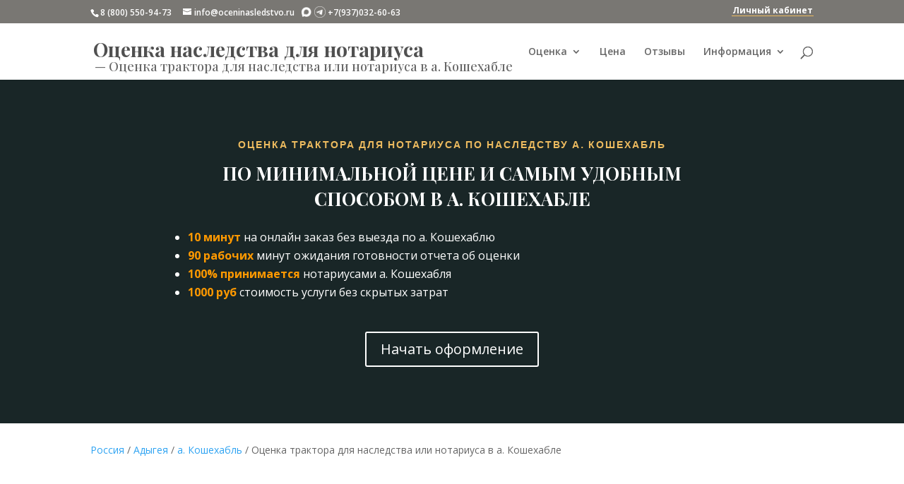

--- FILE ---
content_type: text/html; charset=UTF-8
request_url: https://oceninasledstvo.ru/russia/adygeja/a-koshehabl/ocenka-traktora-dlya-nasledstva-ili-notariusa-v-a-koshehable/
body_size: 16651
content:
<!DOCTYPE html>
<html lang="ru-RU">
<head>
<meta charset="UTF-8" />
<meta http-equiv="X-UA-Compatible" content="IE=edge">
<link rel="pingback" href="https://oceninasledstvo.ru/xmlrpc.php" />
<script type="text/javascript">
document.documentElement.className = 'js';
</script>
<script>var et_site_url='https://oceninasledstvo.ru';var et_post_id='74352';function et_core_page_resource_fallback(a,b){"undefined"===typeof b&&(b=a.sheet.cssRules&&0===a.sheet.cssRules.length);b&&(a.onerror=null,a.onload=null,a.href?a.href=et_site_url+"/?et_core_page_resource="+a.id+et_post_id:a.src&&(a.src=et_site_url+"/?et_core_page_resource="+a.id+et_post_id))}
</script><title>Оценка трактора для наследства или нотариуса в а. Кошехабле</title>
<!-- This site is optimized with the Yoast SEO plugin v12.8 - https://yoast.com/wordpress/plugins/seo/ -->
<meta name="description" content="Оценка трактора в а. Кошехабле по минимальной цене для всех нотариусов а. Кошехабля. Заказ и получение по документам онлайн без выезда по а. Кошехаблю"/>
<meta name="robots" content="max-snippet:-1, max-image-preview:large, max-video-preview:-1"/>
<link rel="canonical" href="https://oceninasledstvo.ru/russia/adygeja/a-koshehabl/ocenka-traktora-dlya-nasledstva-ili-notariusa-v-a-koshehable/" />
<meta property="og:locale" content="ru_RU" />
<meta property="og:type" content="article" />
<meta property="og:title" content="Оценка трактора для наследства или нотариуса в а. Кошехабле" />
<meta property="og:description" content="Оценка трактора в а. Кошехабле по минимальной цене для всех нотариусов а. Кошехабля. Заказ и получение по документам онлайн без выезда по а. Кошехаблю" />
<meta property="og:url" content="https://oceninasledstvo.ru/russia/adygeja/a-koshehabl/ocenka-traktora-dlya-nasledstva-ili-notariusa-v-a-koshehable/" />
<meta property="og:site_name" content="Оценка наследства для нотариуса" />
<meta property="article:author" content="https://www.facebook.com/dmitry.karakozov" />
<meta name="twitter:card" content="summary_large_image" />
<meta name="twitter:description" content="Оценка трактора в а. Кошехабле по минимальной цене для всех нотариусов а. Кошехабля. Заказ и получение по документам онлайн без выезда по а. Кошехаблю" />
<meta name="twitter:title" content="Оценка трактора для наследства или нотариуса в а. Кошехабле" />
<script type='application/ld+json' class='yoast-schema-graph yoast-schema-graph--main'>{"@context":"https://schema.org","@graph":[{"@type":"WebSite","@id":"https://oceninasledstvo.ru/#website","url":"https://oceninasledstvo.ru/","name":"\u041e\u0446\u0435\u043d\u043a\u0430 \u043d\u0430\u0441\u043b\u0435\u0434\u0441\u0442\u0432\u0430 \u0434\u043b\u044f \u043d\u043e\u0442\u0430\u0440\u0438\u0443\u0441\u0430","description":"\u041e\u043d\u043b\u0430\u0439\u043d \u043e\u0446\u0435\u043d\u043a\u0430 \u043d\u0430\u0441\u043b\u0435\u0434\u0441\u0442\u0432\u0430 \u0434\u043b\u044f \u043d\u043e\u0442\u0430\u0440\u0438\u0443\u0441\u0430","potentialAction":{"@type":"SearchAction","target":"https://oceninasledstvo.ru/?s={search_term_string}","query-input":"required name=search_term_string"}},{"@type":"WebPage","@id":"https://oceninasledstvo.ru/russia/adygeja/a-koshehabl/ocenka-traktora-dlya-nasledstva-ili-notariusa-v-a-koshehable/#webpage","url":"https://oceninasledstvo.ru/russia/adygeja/a-koshehabl/ocenka-traktora-dlya-nasledstva-ili-notariusa-v-a-koshehable/","inLanguage":"ru-RU","name":"\u041e\u0446\u0435\u043d\u043a\u0430 \u0442\u0440\u0430\u043a\u0442\u043e\u0440\u0430 \u0434\u043b\u044f \u043d\u0430\u0441\u043b\u0435\u0434\u0441\u0442\u0432\u0430 \u0438\u043b\u0438 \u043d\u043e\u0442\u0430\u0440\u0438\u0443\u0441\u0430 \u0432 \u0430. \u041a\u043e\u0448\u0435\u0445\u0430\u0431\u043b\u0435","isPartOf":{"@id":"https://oceninasledstvo.ru/#website"},"datePublished":"2019-02-12T18:48:25+00:00","dateModified":"2019-02-12T18:48:25+00:00","description":"\u041e\u0446\u0435\u043d\u043a\u0430 \u0442\u0440\u0430\u043a\u0442\u043e\u0440\u0430 \u0432 \u0430. \u041a\u043e\u0448\u0435\u0445\u0430\u0431\u043b\u0435 \u043f\u043e \u043c\u0438\u043d\u0438\u043c\u0430\u043b\u044c\u043d\u043e\u0439 \u0446\u0435\u043d\u0435 \u0434\u043b\u044f \u0432\u0441\u0435\u0445 \u043d\u043e\u0442\u0430\u0440\u0438\u0443\u0441\u043e\u0432 \u0430. \u041a\u043e\u0448\u0435\u0445\u0430\u0431\u043b\u044f. \u0417\u0430\u043a\u0430\u0437 \u0438 \u043f\u043e\u043b\u0443\u0447\u0435\u043d\u0438\u0435 \u043f\u043e \u0434\u043e\u043a\u0443\u043c\u0435\u043d\u0442\u0430\u043c \u043e\u043d\u043b\u0430\u0439\u043d \u0431\u0435\u0437 \u0432\u044b\u0435\u0437\u0434\u0430 \u043f\u043e \u0430. \u041a\u043e\u0448\u0435\u0445\u0430\u0431\u043b\u044e"}]}</script>
<!-- / Yoast SEO plugin. -->
<meta content="Divi-child v." name="generator"/><link rel='stylesheet' id='parent-style-css'  href='//oceninasledstvo.ru/wp-content/cache/wpfc-minified/1ap9a08/6hg2u.css' type='text/css' media='all' />
<link rel='stylesheet' id='divi-fonts-lazy-css' href='https://fonts.googleapis.com/css?family=Open+Sans:300italic,400italic,600italic,700italic,800italic,400,300,600,700,800&#038;subset=latin,latin-ext' type='text/css' media='none' onload='if(media!=="all")media="all"'/><link rel='stylesheet' id='divi-style-lazy-css' href='//oceninasledstvo.ru/wp-content/cache/wpfc-minified/qikqi399/6hg2u.css' type='text/css' media='none' onload='if(media!=="all")media="all"'/><link rel='stylesheet' id='et-builder-googlefonts-cached-lazy-css' href='https://fonts.googleapis.com/css?family=Poppins%3A100%2C100italic%2C200%2C200italic%2C300%2C300italic%2Cregular%2Citalic%2C500%2C500italic%2C600%2C600italic%2C700%2C700italic%2C800%2C800italic%2C900%2C900italic%7CPlayfair+Display%3Aregular%2Citalic%2C700%2C700italic%2C900%2C900italic%7CSaira+Extra+Condensed%3A100%2C200%2C300%2Cregular%2C500%2C600%2C700%2C800%2C900&#038;ver=5.3.2#038;subset=latin,latin-ext' type='text/css' media='none' onload='if(media!=="all")media="all"'/><script type='text/javascript'>
/* <![CDATA[ */
var SDT_DATA = {"ajaxurl":"https:\/\/oceninasledstvo.ru\/wp-admin\/admin-ajax.php","siteUrl":"https:\/\/oceninasledstvo.ru\/","pluginsUrl":"https:\/\/oceninasledstvo.ru\/wp-content\/plugins","isAdmin":""};
/* ]]> */
</script>
<script type='text/javascript' src='https://oceninasledstvo.ru/wp-includes/js/jquery/jquery.js?ver=1.12.4-wp'></script>
<script type='text/javascript'>
/* <![CDATA[ */
var et_core_api_spam_recaptcha = {"site_key":"","page_action":{"action":"ocenkatraktoradlyanasledstvailinotariusavakoshehable"}};
/* ]]> */
</script>
<script type='text/javascript' src='https://oceninasledstvo.ru/wp-content/themes/Divi/core/admin/js/recaptcha.js?ver=5.3.2'></script>
<script type="text/javascript">
var moreText = "Читать далее";
var lessText = "Скрыть";
var excerptLength = 150;
</script>
<meta name="viewport" content="width=device-width, initial-scale=1.0, maximum-scale=1.0, user-scalable=0" /><link rel="stylesheet" id="et-divi-customizer-global-cached-inline-styles" href="https://oceninasledstvo.ru/wp-content/et-cache/global/et-divi-customizer-global-17680488493995.min.css" onerror="et_core_page_resource_fallback(this, true)" onload="et_core_page_resource_fallback(this)" /></head>
<body class="city-template-default single single-city postid-74352 et_pb_button_helper_class et_fixed_nav et_show_nav et_secondary_nav_enabled et_primary_nav_dropdown_animation_fade et_secondary_nav_dropdown_animation_fade et_header_style_left et_pb_footer_columns3 et_cover_background et_pb_gutter et_pb_gutters3 et_pb_pagebuilder_layout et_smooth_scroll et_no_sidebar et_divi_theme et-db et_minified_js et_minified_css">
<div id="page-container">
<div id="top-header">
<div class="container clearfix">
<div id="et-info">
<span id="et-info-phone">8 (800) 550-94-73</span>
<a href="mailto:info@oceninasledstvo.ru"><span id="et-info-email">info@oceninasledstvo.ru</span></a>
&nbsp;&nbsp;<img src="/wp-content/themes/Divi-child/max.png" style="margin-bottom: -3px">&nbsp;<img src="/wp-content/themes/Divi-child/tg.png" style="margin-bottom: -3px">&nbsp;+7(937)032-60-63
</div> <!-- #et-info -->
<div id="et-secondary-menu">
</div> <!-- #et-secondary-menu -->
<div id="menu_top_lk"><a href="/wp-admin/">Личный кабинет</a></div></div>
</div> <!-- #top-header -->
<header id="main-header" data-height-onload="66">
<div class="container clearfix et_menu_container">
<style>
.logo_title, .logo_blogname{font-family: 'Playfair Display',Georgia,'Times New Roman',serif !important; color: #505050;}
.logo_blogname{font-size: 28px; font-weight: bold; vertical-align: sub;}
.logo_title{position: absolute; bottom: 0; left: 6px;}
.logo_title, .logo_title h1{font-size: 18px;color: #676767;font-size: 18px; color: #676767;}
.logo_title h1{display: inline-block;}
#menu_top_lk{
padding: 0 1px 1px 1px;
float: right;
border-bottom: 1px solid #ecbb60;
font-weight: bold;
}
#menu_top_lk a{color: #fff;}
#menu_top_lk a:hover{color: #ecbb60;}
@media all and (max-width: 1194px){
.logo_container a{display:inline-block; max-width:19em; overflow:hidden; letter-spacing:-1.5px;}
}
@media all and (max-width: 980px){
#menu_top_lk{margin:3px 0;}
#et_top_search, #et-info{display:none}
.container.et_menu_container, #top-header .container{width:90%}
.container .logo_container{text-align: left;}
.mobile_menu_bar{background-color: #fff;}
}
</style>
<div class="logo_container" style="overflow: hidden; white-space: nowrap;">
<span class="logo_helper"></span>
<a href="https://oceninasledstvo.ru/">
<span class="logo_blogname">Оценка наследства для нотариуса</span>
</a>
<span class="logo_title">— <h1>Оценка трактора для наследства или нотариуса в а. Кошехабле</h1></span>
</div>				<div id="et-top-navigation" data-height="66" data-fixed-height="66">
<nav id="top-menu-nav">
<ul id="top-menu" class="nav"><li id="menu-item-26970" class="mega-menu menu-item menu-item-type-custom menu-item-object-custom menu-item-has-children menu-item-26970"><a href="#">Оценка</a>
<ul class="sub-menu">
<li id="menu-item-81590" class="menu-item menu-item-type-custom menu-item-object-custom menu-item-has-children menu-item-81590"><a href="#">Движимое имущество</a>
<ul class="sub-menu">
<li id="menu-item-25564" class="menu-item menu-item-type-post_type menu-item-object-page menu-item-25564"><a href="https://oceninasledstvo.ru/ocenka-avtomobilja-dlja-nasledstva/">Легкового автомобиля</a></li>
<li id="menu-item-27106" class="menu-item menu-item-type-post_type menu-item-object-page menu-item-27106"><a href="https://oceninasledstvo.ru/ocenka-pricepa-dlja-nasledstva/">Легкового прицепа</a></li>
<li id="menu-item-26603" class="menu-item menu-item-type-post_type menu-item-object-page menu-item-26603"><a href="https://oceninasledstvo.ru/ocenka-oruzhija-dlja-nasledstva/">Оружия</a></li>
<li id="menu-item-27053" class="menu-item menu-item-type-post_type menu-item-object-page menu-item-27053"><a href="https://oceninasledstvo.ru/ocenka-motocikla-dlja-nasledstva/">Мотоцикла</a></li>
<li id="menu-item-27146" class="menu-item menu-item-type-post_type menu-item-object-page menu-item-27146"><a href="https://oceninasledstvo.ru/ocenka-gruzovogo-avtomobilja-dlja-nasledstva/">Грузового автомобиля</a></li>
<li id="menu-item-27323" class="menu-item menu-item-type-post_type menu-item-object-page menu-item-27323"><a href="https://oceninasledstvo.ru/ocenka-avtobusa-dlja-nasledstva/">Автобуса</a></li>
<li id="menu-item-27189" class="menu-item menu-item-type-post_type menu-item-object-page menu-item-27189"><a href="https://oceninasledstvo.ru/ocenka-gruzovogo-pricepa-dlja-nasledstva/">Грузового прицепа</a></li>
<li id="menu-item-72401" class="menu-item menu-item-type-post_type menu-item-object-page menu-item-72401"><a href="https://oceninasledstvo.ru/ocenka-traktora-dlja-nasledstva/">Трактора</a></li>
<li id="menu-item-72415" class="menu-item menu-item-type-post_type menu-item-object-page menu-item-72415"><a href="https://oceninasledstvo.ru/ocenka-kvadrocikla-motovezdehoda-dlja-nasledstva/">Квадроцикла (мотовездехода)</a></li>
<li id="menu-item-76922" class="menu-item menu-item-type-post_type menu-item-object-page menu-item-76922"><a href="https://oceninasledstvo.ru/ocenka-snegohoda-dlja-nasledstva/">Снегохода</a></li>
<li id="menu-item-79245" class="menu-item menu-item-type-custom menu-item-object-custom menu-item-79245"><a href="/ocenka-sudna-lodki-katera-gidrocikla-podvesnogo-motora-dlja-nasledstva/">Маломерного судна</a></li>
</ul>
</li>
<li id="menu-item-81591" class="menu-item menu-item-type-custom menu-item-object-custom menu-item-has-children menu-item-81591"><a href="#">Недвижимость</a>
<ul class="sub-menu">
<li id="menu-item-81586" class="menu-item menu-item-type-post_type menu-item-object-page menu-item-81586"><a href="https://oceninasledstvo.ru/ocenka-kvartiry-dlja-nasledstva/">Квартиры</a></li>
<li id="menu-item-83870" class="menu-item menu-item-type-post_type menu-item-object-page menu-item-83870"><a href="https://oceninasledstvo.ru/ocenka-zemelnogo-uchastka-dlja-nasledstva/">Земельного участка</a></li>
</ul>
</li>
</ul>
</li>
<li id="menu-item-225" class="menu-item menu-item-type-post_type menu-item-object-page menu-item-225"><a href="https://oceninasledstvo.ru/cena-ocenki-dlja-nasledstva/">Цена</a></li>
<li id="menu-item-27607" class="menu-item menu-item-type-post_type menu-item-object-page menu-item-27607"><a href="https://oceninasledstvo.ru/reviews/">Отзывы</a></li>
<li id="menu-item-27606" class="menu-item menu-item-type-custom menu-item-object-custom menu-item-has-children menu-item-27606"><a href="#">Информация</a>
<ul class="sub-menu">
<li id="menu-item-25784" class="menu-item menu-item-type-post_type menu-item-object-page menu-item-25784"><a href="https://oceninasledstvo.ru/blog/">Статьи</a></li>
<li id="menu-item-25367" class="menu-item menu-item-type-post_type menu-item-object-page menu-item-25367"><a href="https://oceninasledstvo.ru/voprosy-i-otvety/">Вопросы и ответы</a></li>
<li id="menu-item-298" class="menu-item menu-item-type-post_type menu-item-object-page menu-item-298"><a href="https://oceninasledstvo.ru/contacts/">Контакты</a></li>
<li id="menu-item-30053" class="menu-item menu-item-type-custom menu-item-object-custom menu-item-30053"><a href="/russia/">Регионы</a></li>
</ul>
</li>
</ul>						</nav>
<div id="et_top_search">
<span id="et_search_icon"></span>
</div>
<div id="et_mobile_nav_menu">
<div class="mobile_nav closed">
<span class="select_page">Выбрать страницу</span>
<span class="mobile_menu_bar mobile_menu_bar_toggle"></span>
</div>
</div>				</div> <!-- #et-top-navigation -->
</div> <!-- .container -->
<div class="et_search_outer">
<div class="container et_search_form_container">
<form role="search" method="get" class="et-search-form" action="https://oceninasledstvo.ru/">
<input type="search" class="et-search-field" placeholder="Поиск &hellip;" value="" name="s" title="Поиск:" />					</form>
<span class="et_close_search_field"></span>
</div>
</div>
</header> <!-- #main-header -->
<div id="et-main-area">
<style>
#main-content .container:before {display: none;}
#main-content .et_pb_row {
width: 100%;
padding: 0 10px;
}
</style>
<div id="main-content">
<article id="post-74352" class="post-74352 city type-city status-publish hentry et_pb_post">
<div class="entry-content">
<div id="et-boc" class="et-boc">
<div class="et-l et-l--post">
<div class="et_builder_inner_content et_pb_gutters3">
<div class="et_pb_section et_pb_section_0 et_pb_fullwidth_section et_section_regular">
<section class="et_pb_module et_pb_fullwidth_header et_pb_fullwidth_header_0 et_pb_text_align_center et_pb_bg_layout_dark">
<div class="et_pb_fullwidth_header_container center">
<div class="header-content-container center">
<div class="header-content">
<h2 class="et_pb_module_header">Оценка трактора для нотариуса по наследству а. Кошехабль</h2>
<span class="et_pb_fullwidth_header_subhead">По минимальной цене и самым удобным способом в а. Кошехабле</span>
<div class="et_pb_header_content_wrapper"><p>&nbsp;</p>
<ul>
<li style="text-align: left;"><span style="color: #ff9900;"><strong>10 минут</strong></span> на онлайн заказ без выезда по а. Кошехаблю</li>
<li style="text-align: left;"><span style="color: #ff9900;"><strong>90 рабочих</strong></span> минут ожидания готовности отчета об оценки</li>
<li style="text-align: left;"><span style="color: #ff9900;"><strong>100% принимается</strong></span> нотариусами а. Кошехабля</li>
<li style="text-align: left;"><strong><span style="color: #ff9900;">1000 руб</span> </strong>стоимость услуги без скрытых затрат</li>
</ul></div>
<a class="et_pb_button et_pb_more_button et_pb_button_one" href="/step-1-zakaz-tractor/">Начать оформление</a>
</div>
</div>
</div>
<div class="et_pb_fullwidth_header_overlay"></div>
<div class="et_pb_fullwidth_header_scroll"></div>
</section>
</div> <!-- .et_pb_section --><div class="et_pb_section et_pb_section_1 et_section_regular">
<div class="et_pb_row et_pb_row_0">
<div class="et_pb_column et_pb_column_4_4 et_pb_column_0  et_pb_css_mix_blend_mode_passthrough et-last-child">
<div class="et_pb_module et_pb_text et_pb_text_0  et_pb_text_align_left et_pb_bg_layout_light">
<div class="et_pb_text_inner"><nav class="breadcrumb">
<a href="https://oceninasledstvo.ru/russia/">Россия</a> / <a href="https://oceninasledstvo.ru/russia/adygeja/" title="Адыгея">Адыгея</a> / <a href="https://oceninasledstvo.ru/russia/adygeja/a-koshehabl/" title="а. Кошехабль">а. Кошехабль</a> / Оценка трактора для наследства или нотариуса в а. Кошехабле</nav><script type="application/ld+json">{
"@context": "http://schema.org",
"@type": "BreadcrumbList",
"itemListElement":
[{
"@type": "ListItem",
"position": 1,
"item":
{
"@id": "https://oceninasledstvo.ru/russia/adygeja/",
"name": "Адыгея"
}
},
{
"@type": "ListItem",
"position": 2,
"item":
{
"@id": "https://oceninasledstvo.ru/russia/adygeja/a-koshehabl/",
"name": "а. Кошехабль"
}
},
{
"@type": "ListItem",
"position": 3,
"item":
{
"@id": "./",
"name": "Оценка трактора для наследства или нотариуса в а. Кошехабле"
}
} ]}</script></div>
</div> <!-- .et_pb_text -->
</div> <!-- .et_pb_column -->
</div> <!-- .et_pb_row -->
</div> <!-- .et_pb_section --><div class="et_pb_section et_pb_section_2 et_section_regular">
<div class="et_pb_row et_pb_row_1 et_animated">
<div class="et_pb_column et_pb_column_4_4 et_pb_column_1  et_pb_css_mix_blend_mode_passthrough et-last-child">
<div class="et_pb_module et_pb_text et_pb_text_1  et_pb_text_align_center et_pb_bg_layout_light">
<div class="et_pb_text_inner"><h2>Недорогая оценка трактора для наследства в а. Кошехабле по документам</h2>
<h3>Делается без выезда к оценщику и осмотра трактора по минимальной фиксированной стоимости в а. Кошехабле</h3></div>
</div> <!-- .et_pb_text -->
</div> <!-- .et_pb_column -->
</div> <!-- .et_pb_row --><div class="et_pb_row et_pb_row_2">
<div class="et_pb_column et_pb_column_4_4 et_pb_column_2  et_pb_css_mix_blend_mode_passthrough et-last-child">
<div class="et_pb_module et_pb_divider et_pb_divider_0 et_pb_divider_position_ et_pb_space"><div class="et_pb_divider_internal"></div></div>
</div> <!-- .et_pb_column -->
</div> <!-- .et_pb_row --><div class="et_pb_row et_pb_row_3">
<div class="et_pb_column et_pb_column_1_2 et_pb_column_3  et_pb_css_mix_blend_mode_passthrough">
<div class="et_pb_module et_pb_blurb et_pb_blurb_0  et_pb_text_align_center  et_pb_blurb_position_top et_pb_bg_layout_light">
<div class="et_pb_blurb_content">
<div class="et_pb_main_blurb_image"><span class="et_pb_image_wrap"><span class="et-waypoint et_pb_animation_top et-pb-icon">&#xe100;</span></span></div>
<div class="et_pb_blurb_container">
<h4 class="et_pb_module_header"><span>Стоимость оценки трактора для нотариуса</span></h4>
<div class="et_pb_blurb_description"><p>
1000 рублей</p></div>
</div>
</div> <!-- .et_pb_blurb_content -->
</div> <!-- .et_pb_blurb -->
</div> <!-- .et_pb_column --><div class="et_pb_column et_pb_column_1_2 et_pb_column_4  et_pb_css_mix_blend_mode_passthrough et-last-child">
<div class="et_pb_module et_pb_blurb et_pb_blurb_1  et_pb_text_align_center  et_pb_blurb_position_top et_pb_bg_layout_light">
<div class="et_pb_blurb_content">
<div class="et_pb_main_blurb_image"><span class="et_pb_image_wrap"><span class="et-waypoint et_pb_animation_top et-pb-icon">&#x7d;</span></span></div>
<div class="et_pb_blurb_container">
<h4 class="et_pb_module_header"><span>От заказа до получения отчета об оценке трактора</span></h4>
<div class="et_pb_blurb_description"><p>90 минут</p></div>
</div>
</div> <!-- .et_pb_blurb_content -->
</div> <!-- .et_pb_blurb -->
</div> <!-- .et_pb_column -->
</div> <!-- .et_pb_row --><div class="et_pb_row et_pb_row_4">
<div class="et_pb_column et_pb_column_4_4 et_pb_column_5  et_pb_css_mix_blend_mode_passthrough et-last-child">
<div class="et_pb_module et_pb_divider_1 et_pb_space et_pb_divider_hidden"><div class="et_pb_divider_internal"></div></div>
</div> <!-- .et_pb_column -->
</div> <!-- .et_pb_row --><div class="et_pb_row et_pb_row_5">
<div class="et_pb_column et_pb_column_4_4 et_pb_column_6  et_pb_css_mix_blend_mode_passthrough et-last-child">
<div class="et_pb_module et_pb_blurb et_pb_blurb_2  et_pb_text_align_left  et_pb_blurb_position_left et_pb_bg_layout_light">
<div class="et_pb_blurb_content">
<div class="et_pb_main_blurb_image"><span class="et_pb_image_wrap"><span class="et-waypoint et_pb_animation_top et-pb-icon">&#x72;</span></span></div>
<div class="et_pb_blurb_container">
<div class="et_pb_blurb_description"><p>Выезжать в а. Кошехабле для оформления документов <span style="color: #ff9900;"><strong>не надо</strong></span></p>
<p>Предоставлять документы оценщику в а. Кошехабле для оценки наследуемого трактора <span style="color: #ff9900;"><strong>не требуется</strong></span></p>
<p>Оценка стоимости трактора для нотариуса в а. Кошехабле делается <span style="color: #ff9900;"><strong>без осмотра</strong></span></p>
<p>Заказать оценку трактора для наследства может <span style="color: #ff9900;"><strong>любое лицо</strong></span></p></div>
</div>
</div> <!-- .et_pb_blurb_content -->
</div> <!-- .et_pb_blurb -->
</div> <!-- .et_pb_column -->
</div> <!-- .et_pb_row --><div class="et_pb_row et_pb_row_6">
<div class="et_pb_column et_pb_column_4_4 et_pb_column_7  et_pb_css_mix_blend_mode_passthrough et-last-child">
<div class="et_pb_button_module_wrapper et_pb_button_0_wrapper et_pb_button_alignment_center et_pb_module ">
<a class="et_pb_button et_pb_button_0 et_pb_bg_layout_light" href="/step-1-zakaz-tractor/">НАЧАТЬ ОФОРМЛЕНИЕ</a>
</div>
</div> <!-- .et_pb_column -->
</div> <!-- .et_pb_row -->
</div> <!-- .et_pb_section --><div class="et_pb_section et_pb_section_3 et_section_regular">
<div class="et_pb_row et_pb_row_7 et_animated">
<div class="et_pb_column et_pb_column_4_4 et_pb_column_8  et_pb_css_mix_blend_mode_passthrough et-last-child">
<div class="et_pb_module et_pb_text et_pb_text_2  et_pb_text_align_center et_pb_bg_layout_light">
<div class="et_pb_text_inner"><h2>Оценка трактора для вступления в наследство в электронном виде а. Кошехабль</h2>
<h3>Как сделать оценку трактора для нотариуса в а. Кошехабле дешево онлайн</h3></div>
</div> <!-- .et_pb_text --><div class="et_pb_module et_pb_divider et_pb_divider_2 et_pb_divider_position_ et_pb_space"><div class="et_pb_divider_internal"></div></div>
</div> <!-- .et_pb_column -->
</div> <!-- .et_pb_row --><div class="et_pb_row et_pb_row_8">
<div class="et_pb_column et_pb_column_1_3 et_pb_column_9  et_pb_css_mix_blend_mode_passthrough">
<div class="et_pb_module et_pb_blurb et_pb_blurb_3  et_pb_text_align_left  et_pb_blurb_position_top et_pb_bg_layout_light">
<div class="et_pb_blurb_content">
<div class="et_pb_main_blurb_image"><span class="et_pb_image_wrap"><span class="et-waypoint et_pb_animation_top et-pb-icon">&#xe0ee;</span></span></div>
<div class="et_pb_blurb_container">
<h4 class="et_pb_module_header"><span>Указать основные данные для оценки трактора</span></h4>
<div class="et_pb_blurb_description"><ul>
<li>место открытия наследства (субъект РФ, где находится нотариус);</li>
<li>дата смерти наследодателя (из справки о смерти);</li>
<li>данные на трактор из паспорта самоходной машины (ПСМ &#8212; синий документ А4);</li>
<li>ФИО и место регистрации наследника.</li>
</ul></div>
</div>
</div> <!-- .et_pb_blurb_content -->
</div> <!-- .et_pb_blurb -->
</div> <!-- .et_pb_column --><div class="et_pb_column et_pb_column_1_3 et_pb_column_10  et_pb_css_mix_blend_mode_passthrough">
<div class="et_pb_module et_pb_blurb et_pb_blurb_4  et_pb_text_align_left  et_pb_blurb_position_top et_pb_bg_layout_light">
<div class="et_pb_blurb_content">
<div class="et_pb_main_blurb_image"><span class="et_pb_image_wrap"><span class="et-waypoint et_pb_animation_top et-pb-icon">&#xe015;</span></span></div>
<div class="et_pb_blurb_container">
<h4 class="et_pb_module_header"><span>Подтвердить заказ оплатой отчета об оценке</span></h4>
<div class="et_pb_blurb_description"><p>Для оплаты услуги на соответствующей странице необходимо нажать кнопку «Оплатить».</p>
<p>Оплата услуги возможна:</p>
<ul>
<li>с использованием карт платежных систем: VISA, MasterCard, МИР.</li>
<li>по реквизитам через мобильное приложение банка;</li>
<li>по реквизитам через кассу банка на расчетный счет.</li>
</ul></div>
</div>
</div> <!-- .et_pb_blurb_content -->
</div> <!-- .et_pb_blurb -->
</div> <!-- .et_pb_column --><div class="et_pb_column et_pb_column_1_3 et_pb_column_11  et_pb_css_mix_blend_mode_passthrough et-last-child">
<div class="et_pb_module et_pb_blurb et_pb_blurb_5  et_pb_text_align_left  et_pb_blurb_position_top et_pb_bg_layout_light">
<div class="et_pb_blurb_content">
<div class="et_pb_main_blurb_image"><span class="et_pb_image_wrap"><span class="et-waypoint et_pb_animation_top et-pb-icon">&#xe021;</span></span></div>
<div class="et_pb_blurb_container">
<h4 class="et_pb_module_header"><span>Получить оценку наследуемого трактора</span></h4>
<div class="et_pb_blurb_description"><p>В течение дух рабочих часов на Email заказчика и нотариуса в а. Кошехабле высылается Отчет об оценке трактора в форме <strong>электронного документа,</strong> подписанного <strong>ЭЦП</strong> в соответствии с законодательством РФ.</p></div>
</div>
</div> <!-- .et_pb_blurb_content -->
</div> <!-- .et_pb_blurb -->
</div> <!-- .et_pb_column -->
</div> <!-- .et_pb_row --><div class="et_pb_row et_pb_row_9">
<div class="et_pb_column et_pb_column_4_4 et_pb_column_12  et_pb_css_mix_blend_mode_passthrough et-last-child">
<div class="et_pb_module et_pb_blurb et_pb_blurb_6  et_pb_text_align_left  et_pb_blurb_position_left et_pb_bg_layout_light">
<div class="et_pb_blurb_content">
<div class="et_pb_main_blurb_image"><span class="et_pb_image_wrap"><span class="et-waypoint et_pb_animation_top et-pb-icon">&#x72;</span></span></div>
<div class="et_pb_blurb_container">
<div class="et_pb_blurb_description"><p>Отчет об оценке трактора для наследства в электронном виде с ЭЦП отправляется на Email <strong><span style="color: #ff9900;">заказчику</span></strong> и <strong><span style="color: #ff9900;">нотариусу</span></strong> а. Кошехабля. Email нотариуса указывать <strong><span style="color: #ff9900;">не надо.</span> </strong></p>
<p>Отчет об оценке трактора будет доступен в личном кабинете на сайте в <strong><span style="color: #ff9900;">любое время</span></strong>.</p>
<p>Дополнительно можно оформить изготовление и доставку дубликата отчета в бумажном виде в нотариальную контору а. Кошехабля, но мы рекомендуем использовать <span style="color: #ff9900;"><strong>электронный документ</strong></span> &#8212; это дешевле, удобней и быстрее.</p></div>
</div>
</div> <!-- .et_pb_blurb_content -->
</div> <!-- .et_pb_blurb --><div class="et_pb_button_module_wrapper et_pb_button_1_wrapper et_pb_button_alignment_center et_pb_module ">
<a class="et_pb_button et_pb_button_1 et_pb_bg_layout_light" href="/step-1-zakaz-tractor/">НАЧАТЬ ОФОРМЛЕНИЕ</a>
</div>
</div> <!-- .et_pb_column -->
</div> <!-- .et_pb_row -->
</div> <!-- .et_pb_section --><div class="et_pb_section et_pb_section_4 et_section_regular">
<div class="et_pb_row et_pb_row_10">
<div class="et_pb_column et_pb_column_4_4 et_pb_column_13  et_pb_css_mix_blend_mode_passthrough et-last-child">
<div class="et_pb_module et_pb_text et_pb_text_3  et_pb_text_align_center et_pb_bg_layout_light">
<div class="et_pb_text_inner"><h2>Оценку трактора для нотариуса в а. Кошехабле делает</h2>
<h3>Квалифицированный оценщик по оценке движимого имущества</h3>
<p>Илларионов Алексей Николаевич. Номер в Росреестре 30052.</p></div>
</div> <!-- .et_pb_text --><div class="et_pb_module et_pb_divider et_pb_divider_3 et_pb_divider_position_ et_pb_space"><div class="et_pb_divider_internal"></div></div><div class="et_pb_module et_pb_divider_4 et_pb_space et_pb_divider_hidden"><div class="et_pb_divider_internal"></div></div><div class="et_pb_module et_pb_gallery et_pb_gallery_0  et_pb_bg_layout_light et_pb_gallery_grid">
<div class="et_pb_gallery_items et_post_gallery clearfix" data-per_page="4"><div class="et_pb_gallery_item et_pb_grid_item et_pb_bg_layout_light">
<div class='et_pb_gallery_image landscape'>
<a href="https://oceninasledstvo.ru/wp-content/uploads/2019/04/07769ba04a282b0ab24bdd975440c648.jpg" title="Аттестат">
<img src="https://oceninasledstvo.ru/wp-content/uploads/2019/04/07769ba04a282b0ab24bdd975440c648-400x284.jpg" alt="Аттестат" srcset="https://oceninasledstvo.ru/wp-content/uploads/2019/04/07769ba04a282b0ab24bdd975440c648.jpg 479w, https://oceninasledstvo.ru/wp-content/uploads/2019/04/07769ba04a282b0ab24bdd975440c648-400x284.jpg 480w" sizes="(max-width:479px) 479px, 100vw" />
<span class="et_overlay"></span>
</a>
</div></div><div class="et_pb_gallery_item et_pb_grid_item et_pb_bg_layout_light">
<div class='et_pb_gallery_image landscape'>
<a href="https://oceninasledstvo.ru/wp-content/uploads/2019/04/b0641f36c878e4ff8e6097a1a6cfa79d.jpg" title="Илларионов свидетельство Сибирь">
<img src="https://oceninasledstvo.ru/wp-content/uploads/2019/04/b0641f36c878e4ff8e6097a1a6cfa79d-400x284.jpg" alt="Илларионов свидетельство Сибирь" srcset="https://oceninasledstvo.ru/wp-content/uploads/2019/04/b0641f36c878e4ff8e6097a1a6cfa79d.jpg 479w, https://oceninasledstvo.ru/wp-content/uploads/2019/04/b0641f36c878e4ff8e6097a1a6cfa79d-400x284.jpg 480w" sizes="(max-width:479px) 479px, 100vw" />
<span class="et_overlay"></span>
</a>
</div></div><div class="et_pb_gallery_item et_pb_grid_item et_pb_bg_layout_light">
<div class='et_pb_gallery_image landscape'>
<a href="https://oceninasledstvo.ru/wp-content/uploads/2019/04/5a8b9ad7a13291aedde47e93d6443144.jpg" title="Диплом">
<img src="https://oceninasledstvo.ru/wp-content/uploads/2019/04/5a8b9ad7a13291aedde47e93d6443144-400x284.jpg" alt="Диплом" srcset="https://oceninasledstvo.ru/wp-content/uploads/2019/04/5a8b9ad7a13291aedde47e93d6443144.jpg 479w, https://oceninasledstvo.ru/wp-content/uploads/2019/04/5a8b9ad7a13291aedde47e93d6443144-400x284.jpg 480w" sizes="(max-width:479px) 479px, 100vw" />
<span class="et_overlay"></span>
</a>
</div></div><div class="et_pb_gallery_item et_pb_grid_item et_pb_bg_layout_light">
<div class='et_pb_gallery_image landscape'>
<a href="https://oceninasledstvo.ru/wp-content/uploads/2018/12/polic2018-2019.jpg" title="polic2018-2019">
<img src="https://oceninasledstvo.ru/wp-content/uploads/2018/12/polic2018-2019-400x284.jpg" alt="polic2018-2019" srcset="https://oceninasledstvo.ru/wp-content/uploads/2018/12/polic2018-2019.jpg 479w, https://oceninasledstvo.ru/wp-content/uploads/2018/12/polic2018-2019-400x284.jpg 480w" sizes="(max-width:479px) 479px, 100vw" />
<span class="et_overlay"></span>
</a>
</div></div></div><!-- .et_pb_gallery_items --><div class="et_pb_gallery_pagination"></div></div><!-- .et_pb_gallery -->
</div> <!-- .et_pb_column -->
</div> <!-- .et_pb_row -->
</div> <!-- .et_pb_section --><div class="et_pb_section et_pb_section_5 et_section_regular">
<div class="et_pb_row et_pb_row_11">
<div class="et_pb_column et_pb_column_4_4 et_pb_column_14  et_pb_css_mix_blend_mode_passthrough et-last-child">
<div class="et_pb_module et_pb_text et_pb_text_4  et_pb_text_align_center et_pb_bg_layout_light">
<div class="et_pb_text_inner"><h2>Отзывы наследников по оценке для нотариуса</h2>
<h3>Реальные отзывы по выполненным заказам на оценку наследства</h3></div>
</div> <!-- .et_pb_text --><div class="et_pb_module et_pb_divider et_pb_divider_5 et_pb_divider_position_ et_pb_space"><div class="et_pb_divider_internal"></div></div><div class="et_pb_module et_pb_slider et_pb_slider_0 et_pb_slider_fullwidth_off">
<div class="et_pb_slides">
<div class="et_pb_slide et_pb_slide_0 et_pb_bg_layout_light et_pb_media_alignment_center et-pb-active-slide" data-slide-id="et_pb_slide_0">
<div class="et_pb_container clearfix">
<div class="et_pb_slider_container_inner">
<div class="et_pb_slide_description">
<div class="et_pb_slide_content">	<div class="testimonial" itemscope itemtype="http://schema.org/Review">
<h4 class="rr_title" itemprop="name"></h4>
<div class="clear"></div>
<span itemprop="itemReviewed" itemscope itemtype="http://schema.org/Service">
<div class="rr_review_post_id" itemprop="name" style="display:none;">
<a href="https://oceninasledstvo.ru/reviews/">
Отзывы об оценке наследства для нотариуса			</a>
</div>
<div class="clear"></div>
</span>
<span class="rr_date"><meta itemprop="datePublished" content="2025-08-09 12:58:25">
<time datetime="09.08.2025">
09.08.2025			</time>
</span>
<div class="stars">
&#9733;&#9733;&#9733;&#9733;&#9733;		</div>
<div style="display:none;" itemprop="reviewRating" itemscope itemtype="http://schema.org/Rating">
<span itemprop="ratingValue">
5
</span>
<span itemprop="bestRating">
5
</span>
<span itemprop="worstRating">
1
</span>
</div>
<div class="clear"></div>
<div class="rr_review_text"  ><span class="drop_cap">“</span><span itemprop="reviewBody">По сравнению с другими канторами, цена очень демократичная. Оценка прошла быстро, все приходит на электронную почту, и автоматом уходит нотариусу, ничего распечатывать и нести не нужно. Спасибо</span></div>
<div class="rr_review_name" itemprop="author" itemscope itemtype="http://schema.org/Person">
<span itemprop="name">
По заказу №50730			</span></div>
<div class="clear"></div>
</div>
</div>
</div> <!-- .et_pb_slide_description -->
</div>
</div> <!-- .et_pb_container -->
</div> <!-- .et_pb_slide -->
<div class="et_pb_slide et_pb_slide_1 et_pb_bg_layout_light et_pb_media_alignment_center" data-slide-id="et_pb_slide_1">
<div class="et_pb_container clearfix">
<div class="et_pb_slider_container_inner">
<div class="et_pb_slide_description">
<div class="et_pb_slide_content"><p>
<div class="testimonial" itemscope itemtype="http://schema.org/Review">
<h4 class="rr_title" itemprop="name">Оценка автомобиля</h4>
<div class="clear"></div>
<span itemprop="itemReviewed" itemscope itemtype="http://schema.org/Service">
<div class="rr_review_post_id" itemprop="name" style="display:none;">
<a href="https://oceninasledstvo.ru/reviews/">
Отзывы об оценке наследства для нотариуса			</a>
</div>
<div class="clear"></div>
</span>
<span class="rr_date"><meta itemprop="datePublished" content="2024-07-14 17:11:31">
<time datetime="14.07.2024">
14.07.2024			</time>
</span>
<div class="stars">
&#9733;&#9733;&#9733;&#9733;&#9733;		</div>
<div style="display:none;" itemprop="reviewRating" itemscope itemtype="http://schema.org/Rating">
<span itemprop="ratingValue">
5
</span>
<span itemprop="bestRating">
5
</span>
<span itemprop="worstRating">
1
</span>
</div>
<div class="clear"></div>
<div class="rr_review_text"  ><span class="drop_cap">“</span><span itemprop="reviewBody">Быстро, недорого, оперативная поддержка (была проблема - нотариус не принимал документ в цифровом виде) помогли, договорились. Спасибо!</span></div>
<div class="rr_review_name" itemprop="author" itemscope itemtype="http://schema.org/Person">
<span itemprop="name">
По заказу №41480			</span></div>
<div class="clear"></div>
</div>
</div>
</div> <!-- .et_pb_slide_description -->
</div>
</div> <!-- .et_pb_container -->
</div> <!-- .et_pb_slide -->
<div class="et_pb_slide et_pb_slide_2 et_pb_bg_layout_light et_pb_media_alignment_center" data-slide-id="et_pb_slide_2">
<div class="et_pb_container clearfix">
<div class="et_pb_slider_container_inner">
<div class="et_pb_slide_description">
<div class="et_pb_slide_content"><p>
<div class="testimonial" itemscope itemtype="http://schema.org/Review">
<h4 class="rr_title" itemprop="name">Быстро.недорого</h4>
<div class="clear"></div>
<span itemprop="itemReviewed" itemscope itemtype="http://schema.org/Service">
<div class="rr_review_post_id" itemprop="name" style="display:none;">
<a href="https://oceninasledstvo.ru/reviews/">
Отзывы об оценке наследства для нотариуса			</a>
</div>
<div class="clear"></div>
</span>
<span class="rr_date"><meta itemprop="datePublished" content="2023-04-24 16:41:03">
<time datetime="24.04.2023">
24.04.2023			</time>
</span>
<div class="stars">
&#9733;&#9733;&#9733;&#9733;&#9733;		</div>
<div style="display:none;" itemprop="reviewRating" itemscope itemtype="http://schema.org/Rating">
<span itemprop="ratingValue">
5
</span>
<span itemprop="bestRating">
5
</span>
<span itemprop="worstRating">
1
</span>
</div>
<div class="clear"></div>
<div class="rr_review_text"  ><span class="drop_cap">“</span><span itemprop="reviewBody">Спасибо.оценили быстро недорого. Натариус оценку принял. Спасибо большое!</span></div>
<div class="rr_review_name" itemprop="author" itemscope itemtype="http://schema.org/Person">
<span itemprop="name">
По заказу №29769			</span></div>
<div class="clear"></div>
</div>
</div>
</div> <!-- .et_pb_slide_description -->
</div>
</div> <!-- .et_pb_container -->
</div> <!-- .et_pb_slide -->
</div> <!-- .et_pb_slides -->
</div> <!-- .et_pb_slider -->
<div class="et_pb_module et_pb_code et_pb_code_0">
<div class="et_pb_code_inner"><script type='text/javascript' src='/wp-content/plugins/rich-reviews/js/rich-reviews.min.js'></script>
<style>h4.rr_title {font-weight: 700;}</style></div>
</div> <!-- .et_pb_code --><div class="et_pb_button_module_wrapper et_pb_button_2_wrapper et_pb_button_alignment_center et_pb_module ">
<a class="et_pb_button et_pb_button_2 et_pb_bg_layout_light" href="https://oceninasledstvo.ru/reviews/">Смотреть все отзывы</a>
</div>
</div> <!-- .et_pb_column -->
</div> <!-- .et_pb_row -->
</div> <!-- .et_pb_section --><div class="et_pb_section et_pb_section_6 et_section_regular">
<div class="et_pb_row et_pb_row_12">
<div class="et_pb_column et_pb_column_4_4 et_pb_column_15  et_pb_css_mix_blend_mode_passthrough et-last-child">
<div class="et_pb_module et_pb_text et_pb_text_5  et_pb_text_align_center et_pb_bg_layout_light">
<div class="et_pb_text_inner"><h2>Оценка трактора для нотариуса в а. Кошехабле онлайн</h2>
<h3>Выполненная в форме электронного документа</h3>
<p>Принимается всеми нотариусами а. Кошехабля без ограничений и дополнительных материальных затрат.</p></div>
</div> <!-- .et_pb_text --><div class="et_pb_module et_pb_divider et_pb_divider_6 et_pb_divider_position_ et_pb_space"><div class="et_pb_divider_internal"></div></div><div class="et_pb_module et_pb_text et_pb_text_6 et_animated  et_pb_text_align_center et_pb_bg_layout_light">
<div class="et_pb_text_inner"><p><em>Нотариус в рамках наследственного дела имеет право принять отчет об оценке наследственного имущества в форме электронного документа, проверив в соответствии с пунктом 199 Правил нотариального делопроизводства подлинность усиленной квалифицированной электронной подписи и приобщить ее к наследственному делу в виде простой копии электронного документа.</em></p></div>
</div> <!-- .et_pb_text --><div class="et_pb_module et_pb_text et_pb_text_7  et_pb_text_align_center et_pb_bg_layout_light">
<div class="et_pb_text_inner"><p style="text-align: center">Федеральная нотариальная палата России</p></div>
</div> <!-- .et_pb_text -->
</div> <!-- .et_pb_column -->
</div> <!-- .et_pb_row -->
</div> <!-- .et_pb_section --><div class="et_pb_section et_pb_section_7 et_section_regular">
<div class="et_pb_row et_pb_row_13">
<div class="et_pb_column et_pb_column_4_4 et_pb_column_16  et_pb_css_mix_blend_mode_passthrough et-last-child">
<div class="et_pb_module et_pb_text et_pb_text_8  et_pb_text_align_center et_pb_bg_layout_light">
<div class="et_pb_text_inner"><h2>Оценка трактора в электронном виде для наследства в а. Кошехабле</h2>
<h3>Принимается следующими нотариусами а. Кошехабля</h3>
<p>В перечень входят нотариусы имеющие возможность осуществить проверку электронных документов с использованием средств единой информационной системы нотариата.</p></div>
</div> <!-- .et_pb_text --><div class="et_pb_module et_pb_divider et_pb_divider_7 et_pb_divider_position_ et_pb_space"><div class="et_pb_divider_internal"></div></div><div class="et_pb_module et_pb_text et_pb_text_9  et_pb_text_align_left et_pb_bg_layout_light">
<div class="et_pb_text_inner"><div class="cards"><div class="card">
<div class="card-header">
Зверева Людмила Ивановна
</div>
<div class="card-body">
<dl class="dl-horizontal">
<dt>Адрес</dt><dd>385400, Республика Адыгея, Кошехабльский р-он, а. Кошехабль, ул. Дружбы народов, д. 59</dd>
<dt>Телефон</dt><dd>8 (87770) 9-28-33</dd>
<dt>Email</dt><dd>00600041@mail.ru</dd>
</dl>
</div>
</div><div class="card">
<div class="card-header">
Мамсиров Руслан Заурбиевич
</div>
<div class="card-body">
<dl class="dl-horizontal">
<dt>Адрес</dt><dd>385400, Республика Адыгея, Кошехабльский район, а. Кошехабль, ул. Дружбы Народов, 62</dd>
<dt>Телефон</dt><dd>(87770)9-11-07</dd>
<dt>Email</dt><dd>0060000S@mail.ru</dd>
</dl>
</div>
</div>
</div>
<style>
.cards{
display: flex;
flex-wrap: wrap;
justify-content: space-around;
}
.card{
flex: 0 1 calc(50% - 2em);
box-sizing: border-box;
box-shadow: 0 9px 23px rgba(0, 0, 0, 0.09), 0 5px 5px rgba(0, 0, 0, 0.06) !important;
border-radius: 0.4167rem;
background-color: #fff;
background-clip: border-box;
border: 1px solid rgba(0,0,0,.125);
margin: 1em 0 0 0;
}
.card .card-header {
font-size: 1.2rem;
border-bottom: 1px solid rgba(0, 0, 0, 0.09);
padding: 1em 0 0.5em;
margin: 0 1.5rem;
}
.card .card-body {
padding: 1rem 1.5rem 0 1.5rem;
}
@media (min-width: 768px) {
.dl-horizontal dt {
float: left;
width: 5em;
overflow: hidden;
clear: left;
text-align: right;
text-overflow: ellipsis;
white-space: nowrap;
font-size: 0.9em;
}
.dl-horizontal dd {
margin-left: 5.3em;
}
}
@media (max-width: 760px) {
.card{flex: 0 1 100%;}
.dl-horizontal dd{margin-left: 0; margin-bottom: 6px;}
}
</style>
</div>
</div> <!-- .et_pb_text -->
</div> <!-- .et_pb_column -->
</div> <!-- .et_pb_row -->
</div> <!-- .et_pb_section --><div class="et_pb_section et_pb_section_8 et_pb_with_background et_section_regular">
<div class="et_pb_row et_pb_row_14">
<div class="et_pb_column et_pb_column_1_2 et_pb_column_17  et_pb_css_mix_blend_mode_passthrough">
<div class="et_pb_module et_pb_text et_pb_text_10  et_pb_text_align_left et_pb_bg_layout_light">
<div class="et_pb_text_inner"><p>Не нашли в списке нотариуса?</p></div>
</div> <!-- .et_pb_text --><div class="et_pb_module et_pb_text et_pb_text_11  et_pb_text_align_left et_pb_bg_layout_light">
<div class="et_pb_text_inner"><p>Или вы думаете, или вам кто то сказал, что:</p></div>
</div> <!-- .et_pb_text --><div class="et_pb_module et_pb_text et_pb_text_12  et_pb_text_align_left et_pb_bg_layout_light">
<div class="et_pb_text_inner"><ul>
<li>электронный отчет не будет принят нотариусом а. Кошехабля для оформления наследства на трактор;</li>
<li>необходимо будет платить дополнительные деньги;</li>
<li>электронный отчет об оценке надо будет распечатывать;</li>
</ul></div>
</div> <!-- .et_pb_text --><div class="et_pb_module et_pb_text et_pb_text_13  et_pb_text_align_left et_pb_bg_layout_light">
<div class="et_pb_text_inner"><p>
или</p></div>
</div> <!-- .et_pb_text --><div class="et_pb_module et_pb_text et_pb_text_14  et_pb_text_align_left et_pb_bg_layout_light">
<div class="et_pb_text_inner"><ul>
<li>не хочется вдаваться в подробности нормативно-правовых актов;</li>
<li>нет желания обращаться в нотариальную контору а. Кошехабля по вопросу электронной оценки;</li>
</ul></div>
</div> <!-- .et_pb_text --><div class="et_pb_module et_pb_text et_pb_text_15  et_pb_text_align_left et_pb_bg_layout_light">
<div class="et_pb_text_inner"><p>тогда</p></div>
</div> <!-- .et_pb_text --><div class="et_pb_module et_pb_text et_pb_text_16  et_pb_text_align_left et_pb_bg_layout_light">
<div class="et_pb_text_inner"><p>Заполните форму для связи с нотариальной конторой в а. Кошехабле. Мы гарантируем снятие всех вопросов у нотариуса по нашим услугам. Это бесплатно.</p></div>
</div> <!-- .et_pb_text -->
</div> <!-- .et_pb_column --><div class="et_pb_column et_pb_column_1_2 et_pb_column_18  et_pb_css_mix_blend_mode_passthrough et-last-child">
<div id="form_n_support" class="et_pb_with_border et_pb_module et_pb_contact_form_0 et_pb_contact_form_container clearfix" data-form_unique_num="0">
<div class="et-pb-contact-message"></div>
<div class="et_pb_contact">
<form class="et_pb_contact_form clearfix" method="post" action="https://oceninasledstvo.ru/russia/adygeja/a-koshehabl/ocenka-traktora-dlya-nasledstva-ili-notariusa-v-a-koshehable/">
<p class="et_pb_contact_field et_pb_contact_field_0 et_pb_contact_field_last" data-id="name" data-type="input">
<label for="et_pb_contact_name_0" class="et_pb_contact_form_label">ФИО наследника*</label>
<input type="text" id="et_pb_contact_name_0" class="input" value="" name="et_pb_contact_name_0" data-required_mark="required" data-field_type="input" data-original_id="name" placeholder="ФИО наследника*">
</p><p class="et_pb_contact_field et_pb_contact_field_1 et_pb_contact_field_last" data-id="email" data-type="email">
<label for="et_pb_contact_email_0" class="et_pb_contact_form_label">Ваш email*</label>
<input type="text" id="et_pb_contact_email_0" class="input" value="" name="et_pb_contact_email_0" data-required_mark="required" data-field_type="email" data-original_id="email" placeholder="Ваш email*">
</p><p class="et_pb_contact_field et_pb_contact_field_2 et_pb_contact_field_last" data-id="phone" data-type="input">
<label for="et_pb_contact_phone_0" class="et_pb_contact_form_label">Ваш телефон (не обязательно)</label>
<input type="text" id="et_pb_contact_phone_0" class="input" value="" name="et_pb_contact_phone_0" data-required_mark="not_required" data-field_type="input" data-original_id="phone" placeholder="Ваш телефон (не обязательно)">
</p><p class="et_pb_contact_field et_pb_contact_field_3 et_pb_contact_field_last" data-id="nasledodatel" data-type="input">
<label for="et_pb_contact_nasledodatel_0" class="et_pb_contact_form_label">ФИО наследодателя*</label>
<input type="text" id="et_pb_contact_nasledodatel_0" class="input" value="" name="et_pb_contact_nasledodatel_0" data-required_mark="required" data-field_type="input" data-original_id="nasledodatel" placeholder="ФИО наследодателя*">
</p><p class="et_pb_contact_field et_pb_contact_field_4 et_pb_contact_field_last" data-id="bus" data-type="input">
<label for="et_pb_contact_bus_0" class="et_pb_contact_form_label">Наследуемое имущество*</label>
<input type="text" id="et_pb_contact_bus_0" class="input" value="" name="et_pb_contact_bus_0" data-required_mark="required" data-field_type="input" data-original_id="bus" placeholder="Наследуемое имущество*">
</p><p class="et_pb_contact_field et_pb_contact_field_5 et_pb_contact_field_last" data-id="notary" data-type="input">
<label for="et_pb_contact_notary_0" class="et_pb_contact_form_label">ФИО нотариуса*</label>
<input type="text" id="et_pb_contact_notary_0" class="input" value="" name="et_pb_contact_notary_0" data-required_mark="required" data-field_type="input" data-original_id="notary" placeholder="ФИО нотариуса*">
</p><p class="et_pb_contact_field et_pb_contact_field_6 et_pb_contact_field_last" data-id="adresnotary" data-type="input">
<label for="et_pb_contact_adresnotary_0" class="et_pb_contact_form_label">Адрес нотариальной конторы*</label>
<input type="text" id="et_pb_contact_adresnotary_0" class="input" value="" name="et_pb_contact_adresnotary_0" data-required_mark="required" data-field_type="input" data-original_id="adresnotary" placeholder="Адрес нотариальной конторы*">
</p>
<input type="hidden" value="et_contact_proccess" name="et_pb_contactform_submit_0"/>
<div class="et_contact_bottom_container">
<button type="submit" name="et_builder_submit_button" class="et_pb_contact_submit et_pb_button et_pb_custom_button_icon" data-icon="&#x24;">Решить вопрос с нотариусом</button>
</div>
<input type="hidden" id="_wpnonce-et-pb-contact-form-submitted-0" name="_wpnonce-et-pb-contact-form-submitted-0" value="fe5e39e7d9" /><input type="hidden" name="_wp_http_referer" value="/russia/adygeja/a-koshehabl/ocenka-traktora-dlya-nasledstva-ili-notariusa-v-a-koshehable/" />
</form>
</div> <!-- .et_pb_contact -->
</div> <!-- .et_pb_contact_form_container -->
<div class="et_pb_module et_pb_text et_pb_text_17  et_pb_text_align_left et_pb_bg_layout_light">
<div class="et_pb_text_inner"><p style="text-align: center">Нажимая на кнопку, вы даете согласие на обработку своих персональных данных</p>
<p style="text-align: center"><a href="https://oceninasledstvo.ru/policy/" target="_blank" rel="noopener noreferrer">Политика конфиденциальности</a></p></div>
</div> <!-- .et_pb_text -->
</div> <!-- .et_pb_column -->
</div> <!-- .et_pb_row -->
</div> <!-- .et_pb_section --><div class="et_pb_section et_pb_section_9 et_pb_section_parallax et_pb_with_background et_section_regular">
<div class="et_parallax_bg_wrap"><div
class="et_parallax_bg"
style="background-image: url(https://oceninasledstvo.ru/wp-content/uploads/2018/06/КАРТА_РОССИИ.png);"
></div></div>
<div class="et_pb_row et_pb_row_15 et_animated">
<div class="et_pb_column et_pb_column_1_2 et_pb_column_19  et_pb_css_mix_blend_mode_passthrough">
<div class="et_pb_module et_pb_text et_pb_text_18  et_pb_text_align_center et_pb_bg_layout_light">
<div class="et_pb_text_inner"><p><span style="color: #000000">Задать вопрос</span></p></div>
</div> <!-- .et_pb_text -->
<div id="et_pb_contact_form_0" class="et_pb_with_border et_pb_module et_pb_contact_form_1 et_pb_contact_form_container clearfix" data-form_unique_num="1">
<div class="et-pb-contact-message"></div>
<div class="et_pb_contact">
<form class="et_pb_contact_form clearfix" method="post" action="https://oceninasledstvo.ru/russia/adygeja/a-koshehabl/ocenka-traktora-dlya-nasledstva-ili-notariusa-v-a-koshehable/">
<p class="et_pb_contact_field et_pb_contact_field_7 et_pb_contact_field_last" data-id="name" data-type="input">
<label for="et_pb_contact_name_1" class="et_pb_contact_form_label">Имя</label>
<input type="text" id="et_pb_contact_name_1" class="input" value="" name="et_pb_contact_name_1" data-required_mark="required" data-field_type="input" data-original_id="name" placeholder="Имя">
</p><p class="et_pb_contact_field et_pb_contact_field_8 et_pb_contact_field_last" data-id="email" data-type="email">
<label for="et_pb_contact_email_1" class="et_pb_contact_form_label">Электронная почта</label>
<input type="text" id="et_pb_contact_email_1" class="input" value="" name="et_pb_contact_email_1" data-required_mark="required" data-field_type="email" data-original_id="email" placeholder="Электронная почта">
</p><p class="et_pb_with_border et_pb_contact_field et_pb_contact_field_9 et_pb_contact_field_last" data-id="message" data-type="text">
<label for="et_pb_contact_message_1" class="et_pb_contact_form_label">Вопрос</label>
<textarea name="et_pb_contact_message_1" id="et_pb_contact_message_1" class="et_pb_contact_message input" data-required_mark="required" data-field_type="text" data-original_id="message" placeholder="Вопрос"></textarea>
</p>
<input type="hidden" value="et_contact_proccess" name="et_pb_contactform_submit_1"/>
<div class="et_contact_bottom_container">
<button type="submit" name="et_builder_submit_button" class="et_pb_contact_submit et_pb_button et_pb_custom_button_icon" data-icon="&#x24;">Отправить</button>
</div>
<input type="hidden" id="_wpnonce-et-pb-contact-form-submitted-1" name="_wpnonce-et-pb-contact-form-submitted-1" value="fe5e39e7d9" /><input type="hidden" name="_wp_http_referer" value="/russia/adygeja/a-koshehabl/ocenka-traktora-dlya-nasledstva-ili-notariusa-v-a-koshehable/" />
</form>
</div> <!-- .et_pb_contact -->
</div> <!-- .et_pb_contact_form_container -->
<div class="et_pb_module et_pb_text et_pb_text_19 framepopup  et_pb_text_align_left et_pb_bg_layout_light">
<div class="et_pb_text_inner"><p style="text-align: center">Нажимая кнопку вы соглашаетесь на обработку персональных данных</p>
<p style="text-align: center"><a href="https://oceninasledstvo.ru/policy/" target="_blank" rel="noopener noreferrer">Политика конфиденциальности</a></p></div>
</div> <!-- .et_pb_text -->
</div> <!-- .et_pb_column --><div class="et_pb_column et_pb_column_1_2 et_pb_column_20  et_pb_css_mix_blend_mode_passthrough et-last-child">
<div class="et_pb_with_border et_pb_module et_pb_text et_pb_text_20 et_animated  et_pb_text_align_center et_pb_bg_layout_dark">
<div class="et_pb_text_inner"><p>432002, Ульяновск, Бородина, 20<br />8 (800) 550-94-73<br />info@oceninasledstvo.ru</p></div>
</div> <!-- .et_pb_text -->
</div> <!-- .et_pb_column -->
</div> <!-- .et_pb_row -->
</div> <!-- .et_pb_section -->		</div><!-- .et_builder_inner_content -->
</div><!-- .et-l -->
</div><!-- #et-boc -->
</div> <!-- .entry-content -->
</article> <!-- .et_pb_post -->
</div> <!-- #main-content -->

<span class="et_pb_scroll_top et-pb-icon"></span>
<footer id="main-footer">
<div class="container">
<div id="footer-widgets" class="clearfix">
<div class="footer-widget"></div> <!-- end .footer-widget --><div class="footer-widget"><div id="text-19" class="fwidget et_pb_widget widget_text"><strong class="title">Безопасная оплата</strong>			<div class="textwidget"><p>Операции осуществляются с использованием шифровального соединения SSL</p>
<p><img class="alignnone size-full wp-image-560" src="https://oceninasledstvo.ru/wp-content/uploads/2018/07/visa_mc_mir_mini2.png" alt="" width="227" height="51" /></p>
</div>
</div> <!-- end .fwidget --></div> <!-- end .footer-widget --><div class="footer-widget"><div id="text-10" class="fwidget et_pb_widget widget_text"><strong class="title">Реквизиты</strong>			<div class="textwidget"><p>ООО «Симбирск Экспертиза»</p>
<p><a href="https://oceninasledstvo.ru/wp-content/uploads/2019/03/vypiska-iz-egrjul-sjepdf" target="_blank" rel="noopener noreferrer">ИНН 7325134480<br />
КПП 732501001</a></p>
<p>р/с 40702810429760000424<br />
ОО «Ульяновский» Филиала «Нижегородский» АО «АЛЬФА-БАНК»</p>
</div>
</div> <!-- end .fwidget --></div> <!-- end .footer-widget -->    </div> <!-- #footer-widgets -->
</div>    <!-- .container -->
<div id="footer-bottom">
<div class="container clearfix">
</div>	<!-- .container -->
</div>
</footer> <!-- #main-footer -->
</div> <!-- #et-main-area -->
</div> <!-- #page-container -->
<style>.fwidget strong{color:#aaaaaa;font-size:16px;padding-bottom:10px;display:block;line-height:1em;}</style>	<!-- Yandex.Metrika counter -->
<script type="text/javascript" >
(function (d, w, c) {
(w[c] = w[c] || []).push(function() {
try {
w.yaCounter49624138 = new Ya.Metrika2({
id:49624138,
clickmap:true,
trackLinks:true,
accurateTrackBounce:true,
webvisor:true,
params: window.yaParams||{}
});
} catch(e) { }
});
var n = d.getElementsByTagName("script")[0],
s = d.createElement("script"),
f = function () { n.parentNode.insertBefore(s, n); };
s.type = "text/javascript";
s.async = true;
s.src = "/wp-content/cache/counters/yndx_tg.js";
if (w.opera == "[object Opera]") {
d.addEventListener("DOMContentLoaded", f, false);
} else { f(); }
})(document, window, "yandex_metrika_callbacks2");
</script>
<!-- /Yandex.Metrika counter -->
<!-- Global site tag (gtag.js) - Google Analytics -->
<script async src="/wp-content/cache/counters/googl_tg.js"></script>
<script>
window.dataLayer = window.dataLayer || [];
function gtag(){dataLayer.push(arguments);}
gtag('js', new Date());
gtag('config', 'UA-108126881-2');
</script>
<!-- /Global site tag (gtag.js) - Google Analytics -->
<script type="text/javascript">
var et_animation_data = [{"class":"et_pb_row_1","style":"fade","repeat":"once","duration":"1000ms","delay":"0ms","intensity":"50%","starting_opacity":"0%","speed_curve":"ease-in-out"},{"class":"et_pb_row_7","style":"fade","repeat":"once","duration":"1000ms","delay":"0ms","intensity":"50%","starting_opacity":"0%","speed_curve":"ease-in-out"},{"class":"et_pb_text_6","style":"flipTop","repeat":"once","duration":"1500ms","delay":"0ms","intensity":"50%","starting_opacity":"0%","speed_curve":"ease-in-out"},{"class":"et_pb_row_15","style":"slideBottom","repeat":"once","duration":"1500ms","delay":"200ms","intensity":"10%","starting_opacity":"100%","speed_curve":"ease-in-out"},{"class":"et_pb_text_20","style":"flip","repeat":"once","duration":"1000ms","delay":"200ms","intensity":"50%","starting_opacity":"0%","speed_curve":"ease-in-out"}];
</script>
<script type="text/javascript">
jQuery('.framepopup a').on('click', function(e) {
e.preventDefault();
jQuery.magnificPopup.open({
type: 'iframe',
items: {src: jQuery(this).attr('href')},
callbacks: {
beforeAppend: function() { 
this.content.find('iframe').on('load', function() {
jQuery(this).contents().find('#main-header, #main-footer, #top-header').hide();
jQuery(this).contents().find('#main-content .container').css('margin-top', '-100px');
});
},
open: function(){
jQuery('.mfp-iframe-holder .mfp-close').css('top','-40px');
jQuery('.mfp-iframe-holder .mfp-content').css('height','100%').css('max-width', '90%');
}
}
});
});
</script><link rel='stylesheet' id='et-builder-googlefonts-css'  href='https://fonts.googleapis.com/css?family=Poppins:100,100italic,200,200italic,300,300italic,regular,italic,500,500italic,600,600italic,700,700italic,800,800italic,900,900italic|Playfair+Display:regular,500,600,700,800,900,italic,500italic,600italic,700italic,800italic,900italic|Saira+Extra+Condensed:100,200,300,regular,500,600,700,800,900&#038;subset=latin,latin-ext' type='text/css' media='all' />
<script type='text/javascript'>
/* <![CDATA[ */
var DIVI = {"item_count":"%d Item","items_count":"%d Items"};
var et_shortcodes_strings = {"previous":"\u041f\u0440\u0435\u0434\u044b\u0434\u0443\u0449.","next":"\u0421\u043b\u0435\u0434."};
var et_pb_custom = {"ajaxurl":"https:\/\/oceninasledstvo.ru\/wp-admin\/admin-ajax.php","images_uri":"https:\/\/oceninasledstvo.ru\/wp-content\/themes\/Divi\/images","builder_images_uri":"https:\/\/oceninasledstvo.ru\/wp-content\/themes\/Divi\/includes\/builder\/images","et_frontend_nonce":"ea29a75bc7","subscription_failed":"\u041f\u043e\u0436\u0430\u043b\u0443\u0439\u0441\u0442\u0430, \u043f\u0440\u043e\u0432\u0435\u0440\u044c\u0442\u0435 \u043f\u043e\u043b\u044f \u043d\u0438\u0436\u0435, \u0447\u0442\u043e\u0431\u044b \u0443\u0431\u0435\u0434\u0438\u0442\u044c\u0441\u044f, \u0447\u0442\u043e \u0432\u044b \u0432\u0432\u0435\u043b\u0438 \u043f\u0440\u0430\u0432\u0438\u043b\u044c\u043d\u0443\u044e \u0438\u043d\u0444\u043e\u0440\u043c\u0430\u0446\u0438\u044e.","et_ab_log_nonce":"482455cf61","fill_message":"\ufeff\u041f\u043e\u0436\u0430\u043b\u0443\u0439\u0441\u0442\u0430 \u0437\u0430\u043f\u043e\u043b\u043d\u0438\u0442\u0435 \u0441\u043b\u0435\u0434\u0443\u044e\u0449\u0438\u0435 \u043f\u043e\u043b\u044f:","contact_error_message":"\u041f\u043e\u0436\u0430\u043b\u0443\u0439\u0441\u0442\u0430, \u0438\u0441\u043f\u0440\u0430\u0432\u044c\u0442\u0435 \u0441\u043b\u0435\u0434\u0443\u044e\u0449\u0438\u0435 \u043e\u0448\u0438\u0431\u043a\u0438:","invalid":"\u041d\u0435\u0432\u0435\u0440\u043d\u044b\u0439 \u0430\u0434\u0440\u0435\u0441 \u044d\u043b\u0435\u043a\u0442\u0440\u043e\u043d\u043d\u043e\u0439 \u043f\u043e\u0447\u0442\u044b","captcha":"\u041a\u0430\u043f\u0447\u0438","prev":"\u041f\u0440\u0435\u0434","previous":"\u041f\u0440\u0435\u0434\u044b\u0434\u0443\u0449\u0438\u0435","next":"\u0414\u0430\u043b\u0435\u0435","wrong_captcha":"\u0412\u044b \u0432\u0432\u0435\u043b\u0438 \u043d\u0435\u043f\u0440\u0430\u0432\u0438\u043b\u044c\u043d\u043e\u0435 \u0447\u0438\u0441\u043b\u043e \u0432 \u043a\u0430\u043f\u0447\u0435.","ignore_waypoints":"no","is_divi_theme_used":"1","widget_search_selector":".widget_search","ab_tests":[],"is_ab_testing_active":"","page_id":"74352","unique_test_id":"","ab_bounce_rate":"5","is_cache_plugin_active":"yes","is_shortcode_tracking":"","tinymce_uri":""}; var et_frontend_scripts = {"builderCssContainerPrefix":"#et-boc","builderCssLayoutPrefix":"#et-boc .et-l"};
var et_pb_box_shadow_elements = [];
/* ]]> */
</script>
<script type='text/javascript' defer="defer" src='https://oceninasledstvo.ru/wp-content/themes/Divi/js/custom.min.js?ver=4.0.11'></script>
<script type='text/javascript'>
/* <![CDATA[ */
var et_modules_wrapper = {"builderCssContainerPrefix":"#et-boc","builderCssLayoutPrefix":"#et-boc .et-l"};
/* ]]> */
</script>
<script type='text/javascript' src='https://oceninasledstvo.ru/wp-content/themes/Divi/includes/builder/scripts/cpt-modules-wrapper.js?ver=4.0.11'></script>
<script type='text/javascript' defer="defer" src='https://oceninasledstvo.ru/wp-content/themes/Divi/core/admin/js/common.js?ver=4.0.11'></script>
<style id="et-builder-module-design-74352-cached-inline-styles">.et-db #et-boc .et-l .et_pb_fullwidth_header_0.et_pb_fullwidth_header .header-content h1,.et-db #et-boc .et-l .et_pb_fullwidth_header_0.et_pb_fullwidth_header .header-content h2.et_pb_module_header,.et-db #et-boc .et-l .et_pb_fullwidth_header_0.et_pb_fullwidth_header .header-content h3.et_pb_module_header,.et-db #et-boc .et-l .et_pb_fullwidth_header_0.et_pb_fullwidth_header .header-content h4.et_pb_module_header,.et-db #et-boc .et-l .et_pb_fullwidth_header_0.et_pb_fullwidth_header .header-content h5.et_pb_module_header,.et-db #et-boc .et-l .et_pb_fullwidth_header_0.et_pb_fullwidth_header .header-content h6.et_pb_module_header{font-family:'Poppins',Helvetica,Arial,Lucida,sans-serif;font-weight:700;text-transform:uppercase;font-size:14px;color:#edbb5f!important;letter-spacing:2px;line-height:1.8em;text-align:center}.et-db #et-boc .et-l .et_pb_fullwidth_header_0.et_pb_fullwidth_header .et_pb_header_content_wrapper{font-size:16px;text-align:center}.et-db #et-boc .et-l .et_pb_fullwidth_header_0.et_pb_fullwidth_header .et_pb_fullwidth_header_subhead{font-family:'Playfair Display',Georgia,"Times New Roman",serif;font-weight:700;text-transform:uppercase;font-size:26px;line-height:1.4em;text-align:center}.et-db #et-boc .et-l .et_pb_fullwidth_header.et_pb_fullwidth_header_0{background-color:#7EBEC5}body.et-db #page-container #et-boc .et-l .et_pb_section .et_pb_fullwidth_header_0 .et_pb_button_one.et_pb_button{font-size:20px}body.et-db #page-container #et-boc .et-l .et_pb_section .et_pb_fullwidth_header_0 .et_pb_button_one.et_pb_button:hover{padding-right:2em;padding-left:0.7em}body.et-db #page-container #et-boc .et-l .et_pb_section .et_pb_fullwidth_header_0 .et_pb_button_one.et_pb_button:hover:after{opacity:1}body.et-db #page-container #et-boc .et-l .et_pb_section .et_pb_fullwidth_header_0 .et_pb_button_one.et_pb_button:after{font-size:1.6em;opacity:0;display:inline-block}body.et_button_custom_icon.et-db #page-container #et-boc .et-l .et_pb_fullwidth_header_0 .et_pb_button_one.et_pb_button:after{font-size:20px}.et-db #et-boc .et-l .et_pb_fullwidth_header_0.et_pb_fullwidth_header .et_pb_fullwidth_header_overlay{background-color:rgba(0,0,0,0.8)}.et-db #et-boc .et-l .et_pb_section_1.et_pb_section{padding-top:0px;padding-bottom:0px;margin-top:0px;margin-bottom:0px}.et-db #et-boc .et-l .et_pb_row_0.et_pb_row{padding-bottom:0px!important;margin-bottom:0px!important;padding-bottom:0px}.et-db #et-boc .et-l .et_pb_text_2{font-size:16px;max-width:700px}.et-db #et-boc .et-l .et_pb_text_5{font-size:16px;max-width:700px}.et-db #et-boc .et-l .et_pb_text_4{font-size:16px;max-width:700px}.et-db #et-boc .et-l .et_pb_text_3{font-size:16px;max-width:700px}.et-db #et-boc .et-l .et_pb_text_1{font-size:16px;max-width:700px}.et-db #et-boc .et-l .et_pb_text_8 h2{font-family:'Poppins',Helvetica,Arial,Lucida,sans-serif;font-weight:700;text-transform:uppercase;font-size:14px;color:#edbb5f!important;letter-spacing:1px;line-height:1.4em}.et-db #et-boc .et-l .et_pb_text_2 h2{font-family:'Poppins',Helvetica,Arial,Lucida,sans-serif;font-weight:700;text-transform:uppercase;font-size:14px;color:#edbb5f!important;letter-spacing:1px;line-height:1.4em}.et-db #et-boc .et-l .et_pb_text_5 h2{font-family:'Poppins',Helvetica,Arial,Lucida,sans-serif;font-weight:700;text-transform:uppercase;font-size:14px;color:#edbb5f!important;letter-spacing:1px;line-height:1.4em}.et-db #et-boc .et-l .et_pb_text_1 h2{font-family:'Poppins',Helvetica,Arial,Lucida,sans-serif;font-weight:700;text-transform:uppercase;font-size:14px;color:#edbb5f!important;letter-spacing:1px;line-height:1.4em}.et-db #et-boc .et-l .et_pb_text_4 h2{font-family:'Poppins',Helvetica,Arial,Lucida,sans-serif;font-weight:700;text-transform:uppercase;font-size:14px;color:#edbb5f!important;letter-spacing:1px;line-height:1.4em}.et-db #et-boc .et-l .et_pb_text_3 h2{font-family:'Poppins',Helvetica,Arial,Lucida,sans-serif;font-weight:700;text-transform:uppercase;font-size:14px;color:#edbb5f!important;letter-spacing:1px;line-height:1.4em}.et-db #et-boc .et-l .et_pb_text_5 h3{font-family:'Playfair Display',Georgia,"Times New Roman",serif;font-weight:700;font-size:24px;color:#000000!important;letter-spacing:1px;line-height:1.3em}.et-db #et-boc .et-l .et_pb_text_4 h3{font-family:'Playfair Display',Georgia,"Times New Roman",serif;font-weight:700;font-size:24px;color:#000000!important;letter-spacing:1px;line-height:1.3em}.et-db #et-boc .et-l .et_pb_text_3 h3{font-family:'Playfair Display',Georgia,"Times New Roman",serif;font-weight:700;font-size:24px;color:#000000!important;letter-spacing:1px;line-height:1.3em}.et-db #et-boc .et-l .et_pb_text_8 h3{font-family:'Playfair Display',Georgia,"Times New Roman",serif;font-weight:700;font-size:24px;color:#000000!important;letter-spacing:1px;line-height:1.3em}.et-db #et-boc .et-l .et_pb_text_2 h3{font-family:'Playfair Display',Georgia,"Times New Roman",serif;font-weight:700;font-size:24px;color:#000000!important;letter-spacing:1px;line-height:1.3em}.et-db #et-boc .et-l .et_pb_text_1 h3{font-family:'Playfair Display',Georgia,"Times New Roman",serif;font-weight:700;font-size:24px;color:#000000!important;letter-spacing:1px;line-height:1.3em}.et-db #et-boc .et-l .et_pb_divider_0{height:2px;max-width:60px}.et-db #et-boc .et-l .et_pb_divider_3{height:2px;max-width:60px}.et-db #et-boc .et-l .et_pb_divider_2{height:2px;max-width:60px}.et-db #et-boc .et-l .et_pb_divider_7{height:2px;max-width:60px}.et-db #et-boc .et-l .et_pb_divider_5{height:2px;max-width:60px}.et-db #et-boc .et-l .et_pb_divider_6{height:2px;max-width:60px}.et-db #et-boc .et-l .et_pb_divider_7:before{border-top-color:#edbb5f;border-top-width:2px}.et-db #et-boc .et-l .et_pb_divider_6:before{border-top-color:#edbb5f;border-top-width:2px}.et-db #et-boc .et-l .et_pb_divider_5:before{border-top-color:#edbb5f;border-top-width:2px}.et-db #et-boc .et-l .et_pb_divider_3:before{border-top-color:#edbb5f;border-top-width:2px}.et-db #et-boc .et-l .et_pb_divider_0:before{border-top-color:#edbb5f;border-top-width:2px}.et-db #et-boc .et-l .et_pb_divider_2:before{border-top-color:#edbb5f;border-top-width:2px}.et-db #et-boc .et-l .et_pb_blurb_0.et_pb_blurb{font-weight:700;font-size:30px;color:#7cda24!important}.et-db #et-boc .et-l .et_pb_blurb_1.et_pb_blurb{font-weight:700;font-size:30px;color:#7cda24!important}.et-db #et-boc .et-l .et_pb_blurb_1 .et-pb-icon{color:#edbb5f}.et-db #et-boc .et-l .et_pb_blurb_0 .et-pb-icon{color:#edbb5f}.et-db #et-boc .et-l .et_pb_blurb_2.et_pb_blurb .et_pb_module_header,.et-db #et-boc .et-l .et_pb_blurb_2.et_pb_blurb .et_pb_module_header a{font-weight:700;text-align:center}.et-db #et-boc .et-l .et_pb_blurb_2.et_pb_blurb{font-size:18px}.et-db #et-boc .et-l .et_pb_blurb_6 .et-pb-icon{color:#e02b20}.et-db #et-boc .et-l .et_pb_blurb_2 .et-pb-icon{color:#e02b20}body.et-db #page-container #et-boc .et-l .et_pb_section .et_pb_button_1{text-transform:uppercase!important}body.et-db #page-container #et-boc .et-l .et_pb_section .et_pb_button_0{text-transform:uppercase!important}.et-db #et-boc .et-l .et_pb_button_2,.et-db #et-boc .et-l .et_pb_button_2:after{transition:all 300ms ease 0ms}.et-db #et-boc .et-l .et_pb_button_0,.et-db #et-boc .et-l .et_pb_button_0:after{transition:all 300ms ease 0ms}.et-db #et-boc .et-l .et_pb_button_1,.et-db #et-boc .et-l .et_pb_button_1:after{transition:all 300ms ease 0ms}.et-db #et-boc .et-l .et_pb_blurb_3.et_pb_blurb .et_pb_module_header,.et-db #et-boc .et-l .et_pb_blurb_3.et_pb_blurb .et_pb_module_header a{font-weight:600;text-align:center}.et-db #et-boc .et-l .et_pb_blurb_5.et_pb_blurb .et_pb_module_header,.et-db #et-boc .et-l .et_pb_blurb_5.et_pb_blurb .et_pb_module_header a{font-weight:600;text-align:center}.et-db #et-boc .et-l .et_pb_blurb_4.et_pb_blurb .et_pb_module_header,.et-db #et-boc .et-l .et_pb_blurb_4.et_pb_blurb .et_pb_module_header a{font-weight:600;text-align:center}.et-db #et-boc .et-l .et_pb_blurb_4.et_pb_blurb{font-size:16px}.et-db #et-boc .et-l .et_pb_text_13{font-size:16px}.et-db #et-boc .et-l .et_pb_blurb_3.et_pb_blurb{font-size:16px}.et-db #et-boc .et-l .et_pb_blurb_6.et_pb_blurb{font-size:16px}.et-db #et-boc .et-l .et_pb_blurb_5.et_pb_blurb{font-size:16px}.et-db #et-boc .et-l .et_pb_text_11{font-size:16px}.et-db #et-boc .et-l .et_pb_text_8{font-size:16px}.et-db #et-boc .et-l .et_pb_text_15{font-size:16px}.et-db #et-boc .et-l .et_pb_blurb_3 .et-pb-icon{font-size:70px;color:#edbb5f}.et-db #et-boc .et-l .et_pb_blurb_5 .et-pb-icon{font-size:70px;color:#edbb5f}.et-db #et-boc .et-l .et_pb_blurb_4 .et-pb-icon{font-size:71px;color:#edbb5f}.et-db #et-boc .et-l .et_pb_gallery_0 .et_overlay:before{color:#2ea3f2!important}.et-db #et-boc .et-l .et_pb_slide_2{background-color:#ffffff}.et-db #et-boc .et-l .et_pb_slide_0{background-color:#ffffff}.et-db #et-boc .et-l .et_pb_slide_1{background-color:#ffffff}.et-db #et-boc .et-l .et_pb_contact_form_1 .input,.et-db #et-boc .et-l .et_pb_contact_form_1 .input[type="checkbox"]+label i,.et-db #et-boc .et-l .et_pb_contact_form_1 .input[type="radio"]+label i{background-color:#ffffff}.et-db #et-boc .et-l .et_pb_contact_form_0 .input,.et-db #et-boc .et-l .et_pb_contact_form_0 .input[type="checkbox"]+label i,.et-db #et-boc .et-l .et_pb_contact_form_0 .input[type="radio"]+label i{background-color:#ffffff}.et-db #et-boc .et-l .et_pb_slide_1.et_pb_slider_with_text_overlay .et_pb_text_overlay_wrapper{border-radius:3px}.et-db #et-boc .et-l .et_pb_slide_0.et_pb_slider_with_text_overlay .et_pb_text_overlay_wrapper{border-radius:3px}.et-db #et-boc .et-l .et_pb_slide_2.et_pb_slider_with_text_overlay .et_pb_text_overlay_wrapper{border-radius:3px}.et-db #et-boc .et-l .et_pb_slider_0.et_pb_slider .et_pb_slide_description .et_pb_slide_title{font-weight:600;text-transform:uppercase;color:#e02b20!important;text-align:center}.et-db #et-boc .et-l .et_pb_slider_0 .et_pb_slide{-moz-background-size:contain;-webkit-background-size:contain;background-size:contain}body.et-db #page-container #et-boc .et-l .et_pb_section .et_pb_button_2{color:#000000!important;border-color:#000000}.et-db #et-boc .et-l .et_pb_text_6.et_pb_text{color:#000000!important}.et-db #et-boc .et-l .et_pb_text_6 p{line-height:1.8em}.et-db #et-boc .et-l .et_pb_text_6{font-family:'Playfair Display',Georgia,"Times New Roman",serif;font-weight:700;font-size:22px;line-height:1.8em;background-size:contain;background-image:url(https://oceninasledstvo.ru/wp-content/uploads/2018/06/quote-bg.png)}.et-db #et-boc .et-l .et_pb_text_18 h3{font-family:'Poppins',Helvetica,Arial,Lucida,sans-serif;font-weight:700;text-transform:uppercase;font-size:14px;color:#edbb5f!important;letter-spacing:1px;line-height:2em}.et-db #et-boc .et-l .et_pb_text_6 h3{font-family:'Poppins',Helvetica,Arial,Lucida,sans-serif;font-weight:700;text-transform:uppercase;font-size:14px;color:#edbb5f!important;letter-spacing:1px;line-height:2em}.et-db #et-boc .et-l .et_pb_text_7 p{line-height:2em}.et-db #et-boc .et-l .et_pb_text_20 p{line-height:2em}.et-db #et-boc .et-l .et_pb_text_7{font-family:'Poppins',Helvetica,Arial,Lucida,sans-serif;font-size:16px;letter-spacing:1px;line-height:2em}.et-db #et-boc .et-l .et_pb_section_8.et_pb_section{background-color:#2f2f2f!important}.et-db #et-boc .et-l .et_pb_text_10.et_pb_text{color:#edbb5f!important}.et-db #et-boc .et-l .et_pb_text_10{font-family:'Poppins',Helvetica,Arial,Lucida,sans-serif;font-weight:700;text-transform:uppercase;font-size:20px}.et-db #et-boc .et-l .et_pb_text_11.et_pb_text{color:#ffffff!important}.et-db #et-boc .et-l .et_pb_text_12.et_pb_text{color:#ffffff!important}.et-db #et-boc .et-l .et_pb_text_14.et_pb_text{color:#ffffff!important}.et-db #et-boc .et-l .et_pb_text_15.et_pb_text{color:#ffffff!important}.et-db #et-boc .et-l .et_pb_text_16.et_pb_text{color:#ffffff!important}.et-db #et-boc .et-l .et_pb_text_13.et_pb_text{color:#ffffff!important}.et-db #et-boc .et-l .et_pb_text_17.et_pb_text{color:#ffffff!important}.et-db #et-boc .et-l .et_pb_contact_form_0.et_pb_contact_form_container h1,.et-db #et-boc .et-l .et_pb_contact_form_0.et_pb_contact_form_container h2.et_pb_contact_main_title,.et-db #et-boc .et-l .et_pb_contact_form_0.et_pb_contact_form_container h3.et_pb_contact_main_title,.et-db #et-boc .et-l .et_pb_contact_form_0.et_pb_contact_form_container h4.et_pb_contact_main_title,.et-db #et-boc .et-l .et_pb_contact_form_0.et_pb_contact_form_container h5.et_pb_contact_main_title,.et-db #et-boc .et-l .et_pb_contact_form_0.et_pb_contact_form_container h6.et_pb_contact_main_title{font-family:'Playfair Display',Georgia,"Times New Roman",serif;font-weight:700;text-transform:uppercase;font-size:38px;line-height:1.4em;text-align:center}.et-db #et-boc .et-l .et_pb_contact_form_1.et_pb_contact_form_container h1,.et-db #et-boc .et-l .et_pb_contact_form_1.et_pb_contact_form_container h2.et_pb_contact_main_title,.et-db #et-boc .et-l .et_pb_contact_form_1.et_pb_contact_form_container h3.et_pb_contact_main_title,.et-db #et-boc .et-l .et_pb_contact_form_1.et_pb_contact_form_container h4.et_pb_contact_main_title,.et-db #et-boc .et-l .et_pb_contact_form_1.et_pb_contact_form_container h5.et_pb_contact_main_title,.et-db #et-boc .et-l .et_pb_contact_form_1.et_pb_contact_form_container h6.et_pb_contact_main_title{font-family:'Playfair Display',Georgia,"Times New Roman",serif;font-weight:700;text-transform:uppercase;font-size:38px;line-height:1.4em;text-align:center}.et-db #et-boc .et-l .et_pb_contact_form_1.et_pb_contact_form_container .input,.et-db #et-boc .et-l .et_pb_contact_form_1.et_pb_contact_form_container .input::placeholder,.et-db #et-boc .et-l .et_pb_contact_form_1.et_pb_contact_form_container .input[type=checkbox]+label,.et-db #et-boc .et-l .et_pb_contact_form_1.et_pb_contact_form_container .input[type=radio]+label{font-family:'Poppins',Helvetica,Arial,Lucida,sans-serif;font-weight:600;text-transform:uppercase;font-size:12px;letter-spacing:2px}.et-db #et-boc .et-l .et_pb_contact_form_1.et_pb_contact_form_container .input::-webkit-input-placeholder{font-family:'Poppins',Helvetica,Arial,Lucida,sans-serif;font-weight:600;text-transform:uppercase;font-size:12px;letter-spacing:2px}.et-db #et-boc .et-l .et_pb_contact_form_1.et_pb_contact_form_container .input::-moz-placeholder{font-family:'Poppins',Helvetica,Arial,Lucida,sans-serif;font-weight:600;text-transform:uppercase;font-size:12px;letter-spacing:2px}.et-db #et-boc .et-l .et_pb_contact_form_1.et_pb_contact_form_container .input:-ms-input-placeholder{font-family:'Poppins',Helvetica,Arial,Lucida,sans-serif;font-weight:600;text-transform:uppercase;font-size:12px;letter-spacing:2px}.et-db #et-boc .et-l .et_pb_contact_form_0.et_pb_contact_form_container .input,.et-db #et-boc .et-l .et_pb_contact_form_0.et_pb_contact_form_container .input::placeholder,.et-db #et-boc .et-l .et_pb_contact_form_0.et_pb_contact_form_container .input[type=checkbox]+label,.et-db #et-boc .et-l .et_pb_contact_form_0.et_pb_contact_form_container .input[type=radio]+label{font-family:'Poppins',Helvetica,Arial,Lucida,sans-serif;font-weight:600;text-transform:uppercase;font-size:12px;letter-spacing:2px}.et-db #et-boc .et-l .et_pb_contact_form_0.et_pb_contact_form_container .input::-webkit-input-placeholder{font-family:'Poppins',Helvetica,Arial,Lucida,sans-serif;font-weight:600;text-transform:uppercase;font-size:12px;letter-spacing:2px}.et-db #et-boc .et-l .et_pb_contact_form_0.et_pb_contact_form_container .input::-moz-placeholder{font-family:'Poppins',Helvetica,Arial,Lucida,sans-serif;font-weight:600;text-transform:uppercase;font-size:12px;letter-spacing:2px}.et-db #et-boc .et-l .et_pb_contact_form_0.et_pb_contact_form_container .input:-ms-input-placeholder{font-family:'Poppins',Helvetica,Arial,Lucida,sans-serif;font-weight:600;text-transform:uppercase;font-size:12px;letter-spacing:2px}.et-db #et-boc .et-l .et_pb_contact_form_0.et_pb_contact_form_container .input,.et-db #et-boc .et-l .et_pb_contact_form_0.et_pb_contact_form_container .input[type="checkbox"]+label i,.et-db #et-boc .et-l .et_pb_contact_form_0.et_pb_contact_form_container .input[type="radio"]+label i{border-color:#dfdfe3;border-bottom-width:1px}.et-db #et-boc .et-l .et_pb_contact_form_1.et_pb_contact_form_container .input,.et-db #et-boc .et-l .et_pb_contact_form_1.et_pb_contact_form_container .input[type="checkbox"]+label i,.et-db #et-boc .et-l .et_pb_contact_form_1.et_pb_contact_form_container .input[type="radio"]+label i{border-color:#dfdfe3;border-bottom-width:1px}body.et-db #page-container #et-boc .et-l .et_pb_section .et_pb_contact_form_0.et_pb_contact_form_container.et_pb_module .et_pb_button{color:#ffffff!important;border-width:0px!important;border-radius:0px;letter-spacing:1px;font-family:'Saira Extra Condensed',Helvetica,Arial,Lucida,sans-serif!important;font-weight:600!important;text-transform:uppercase!important;background-color:#edbb5f}body.et-db #page-container #et-boc .et-l .et_pb_section .et_pb_contact_form_1.et_pb_contact_form_container.et_pb_module .et_pb_button{color:#ffffff!important;border-width:0px!important;border-radius:0px;letter-spacing:1px;font-family:'Saira Extra Condensed',Helvetica,Arial,Lucida,sans-serif!important;font-weight:600!important;text-transform:uppercase!important;background-color:#edbb5f}body.et-db #page-container #et-boc .et-l .et_pb_section .et_pb_contact_form_0.et_pb_contact_form_container.et_pb_module .et_pb_button:hover:after{margin-left:.3em;left:auto;margin-left:.3em;opacity:1}body.et-db #page-container #et-boc .et-l .et_pb_section .et_pb_contact_form_1.et_pb_contact_form_container.et_pb_module .et_pb_button:hover:after{margin-left:.3em;left:auto;margin-left:.3em;opacity:1}body.et-db #page-container #et-boc .et-l .et_pb_section .et_pb_contact_form_0.et_pb_contact_form_container.et_pb_module .et_pb_button:after{line-height:inherit;font-size:inherit!important;margin-left:-1em;left:auto}body.et-db #page-container #et-boc .et-l .et_pb_section .et_pb_contact_form_1.et_pb_contact_form_container.et_pb_module .et_pb_button:after{line-height:inherit;font-size:inherit!important;margin-left:-1em;left:auto}.et-db #et-boc .et-l .et_pb_contact_form_0 .input::-ms-input-placeholder{color:rgba(0,0,0,0.7)}.et-db #et-boc .et-l .et_pb_contact_form_0 .input::-webkit-input-placeholder{color:rgba(0,0,0,0.7)}.et-db #et-boc .et-l .et_pb_contact_form_0 .input::-moz-placeholder{color:rgba(0,0,0,0.7)}.et-db #et-boc .et-l .et_pb_contact_form_0 .input,.et-db #et-boc .et-l .et_pb_contact_form_0 .input[type="checkbox"]+label,.et-db #et-boc .et-l .et_pb_contact_form_0 .input[type="radio"]+label,.et-db #et-boc .et-l .et_pb_contact_form_0 .input[type="checkbox"]:checked+label i:before,.et-db #et-boc .et-l .et_pb_contact_form_0 .input::placeholder{color:rgba(0,0,0,0.7)}.et-db #et-boc .et-l .et_pb_contact_form_1 .input::-ms-input-placeholder{color:rgba(0,0,0,0.7)}.et-db #et-boc .et-l .et_pb_contact_form_1 .input::-moz-placeholder{color:rgba(0,0,0,0.7)}.et-db #et-boc .et-l .et_pb_contact_form_1 .input::-webkit-input-placeholder{color:rgba(0,0,0,0.7)}.et-db #et-boc .et-l .et_pb_contact_form_1 .input,.et-db #et-boc .et-l .et_pb_contact_form_1 .input[type="checkbox"]+label,.et-db #et-boc .et-l .et_pb_contact_form_1 .input[type="radio"]+label,.et-db #et-boc .et-l .et_pb_contact_form_1 .input[type="checkbox"]:checked+label i:before,.et-db #et-boc .et-l .et_pb_contact_form_1 .input::placeholder{color:rgba(0,0,0,0.7)}.et-db #et-boc .et-l .et_pb_contact_form_0 .input[type="radio"]:checked+label i:before{background-color:rgba(0,0,0,0.7)}.et-db #et-boc .et-l .et_pb_contact_form_1 .input[type="radio"]:checked+label i:before{background-color:rgba(0,0,0,0.7)}.et-db #et-boc .et-l .et_pb_text_17{font-size:10px}.et-db #et-boc .et-l .et_pb_text_19{font-size:10px}.et-db #et-boc .et-l .et_pb_section_9.et_pb_section{padding-top:0px;padding-right:0px;padding-bottom:0px;padding-left:0px}.et-db #et-boc .et-l .et_pb_section_9{box-shadow:inset 0px 80px 0px 0px #ffffff}.et-db #et-boc .et-l .et_pb_row_15{background-color:#ffffff;box-shadow:0px 15px 80px -6px rgba(0,0,0,0.2)}.et-db #et-boc .et-l .et_pb_row_15.et_pb_row{padding-top:60px!important;padding-right:60px!important;padding-bottom:60px!important;padding-left:60px!important;padding-top:60px;padding-right:60px;padding-bottom:60px;padding-left:60px}.et-db #et-boc .et-l .et_pb_text_18 p{line-height:1.4em}.et-db #et-boc .et-l .et_pb_text_18{font-family:'Playfair Display',Georgia,"Times New Roman",serif;font-weight:700;text-transform:uppercase;font-size:38px;letter-spacing:1px;line-height:1.4em;max-width:550px}.et-db #et-boc .et-l .et_pb_text_18 h2{font-family:'Playfair Display',Georgia,"Times New Roman",serif;font-weight:700;font-size:38px;letter-spacing:1px;line-height:1.4em}.et-db #et-boc .et-l .et_pb_contact_field_9.et_pb_contact_field .input,.et-db #et-boc .et-l .et_pb_contact_field_9.et_pb_contact_field .input[type="checkbox"]+label i,.et-db #et-boc .et-l .et_pb_contact_field_9.et_pb_contact_field .input[type="radio"]+label i{background-color:rgba(12,12,12,0.02)}.et-db #et-boc .et-l .et_pb_text_20{font-weight:600;font-size:16px;letter-spacing:2px;line-height:2em;background-color:#3d3d3d;border-top-width:8px;border-top-color:#edbb5f;padding-top:60px!important;padding-right:40px!important;padding-bottom:60px!important;padding-left:40px!important}.et-db #et-boc .et-l .et_pb_slider.et_pb_module .et_pb_slide_2.et_pb_slide .et_pb_slide_description .et_pb_slide_content{font-style:italic!important}.et-db #et-boc .et-l .et_pb_slider.et_pb_module .et_pb_slide_0.et_pb_slide .et_pb_slide_description .et_pb_slide_content{font-style:italic!important}.et-db #et-boc .et-l .et_pb_slider.et_pb_module .et_pb_slide_1.et_pb_slide .et_pb_slide_description .et_pb_slide_content{font-style:italic!important}.et-db #et-boc .et-l .et_pb_slider .et_pb_slide_0{background-size:contain;background-image:url(https://oceninasledstvo.ru/wp-content/uploads/2018/07/insurance-02.png);background-color:#ffffff}.et-db #et-boc .et-l .et_pb_slider .et_pb_slide_1{background-size:contain;background-image:url(https://oceninasledstvo.ru/wp-content/uploads/2018/07/insurance-02.png);background-color:#ffffff}.et-db #et-boc .et-l .et_pb_slider .et_pb_slide_2{background-size:contain;background-image:url(https://oceninasledstvo.ru/wp-content/uploads/2018/07/insurance-02.png);background-color:#ffffff}.et-db #et-boc .et-l .et_pb_slides .et_pb_slide_2.et_pb_slide .et_pb_slide_description{text-align:left}.et-db #et-boc .et-l .et_pb_slides .et_pb_slide_0.et_pb_slide .et_pb_slide_description{text-align:left}.et-db #et-boc .et-l .et_pb_slides .et_pb_slide_1.et_pb_slide .et_pb_slide_description{text-align:left}.et-db #et-boc .et-l .et_pb_contact_form_container .et_pb_contact_field_5.et_pb_contact_field{margin-bottom:20px!important}.et-db #et-boc .et-l .et_pb_contact_form_container .et_pb_contact_field_6.et_pb_contact_field{margin-bottom:20px!important}.et-db #et-boc .et-l .et_pb_contact_form_container .et_pb_contact_field_4.et_pb_contact_field{margin-bottom:20px!important}.et-db #et-boc .et-l .et_pb_contact_form_container .et_pb_contact_field_0.et_pb_contact_field{margin-bottom:20px!important}.et-db #et-boc .et-l .et_pb_contact_form_container .et_pb_contact_field_3.et_pb_contact_field{margin-bottom:20px!important}.et-db #et-boc .et-l .et_pb_contact_form_container .et_pb_contact_field_8.et_pb_contact_field{margin-bottom:20px!important}.et-db #et-boc .et-l .et_pb_contact_form_container .et_pb_contact_field_7.et_pb_contact_field{margin-bottom:20px!important}.et-db #et-boc .et-l .et_pb_contact_form_container .et_pb_contact_field_2.et_pb_contact_field{margin-bottom:20px!important}.et-db #et-boc .et-l .et_pb_contact_form_container .et_pb_contact_field_1.et_pb_contact_field{margin-bottom:20px!important}.et-db #et-boc .et-l .et_pb_contact_form_container .et_pb_contact_field_9.et_pb_contact_field .input,.et-db #et-boc .et-l .et_pb_contact_form_container .et_pb_contact_field_9.et_pb_contact_field .input[type="checkbox"]+label i,.et-db #et-boc .et-l .et_pb_contact_form_container .et_pb_contact_field_9.et_pb_contact_field .input[type="radio"]+label i{border-width:1px}.et-db #et-boc .et-l .et_pb_contact_form_container .et_pb_contact_field_9.et_pb_contact_field{margin-top:40px!important;margin-bottom:20px!important}.et-db #et-boc .et-l .et_pb_column_20{padding-top:140px}.et-db #et-boc .et-l .et_pb_divider_7.et_pb_module{margin-left:auto!important;margin-right:auto!important}.et-db #et-boc .et-l .et_pb_text_18.et_pb_module{margin-left:auto!important;margin-right:auto!important}.et-db #et-boc .et-l .et_pb_divider_6.et_pb_module{margin-left:auto!important;margin-right:auto!important}.et-db #et-boc .et-l .et_pb_divider_5.et_pb_module{margin-left:auto!important;margin-right:auto!important}.et-db #et-boc .et-l .et_pb_text_4.et_pb_module{margin-left:auto!important;margin-right:auto!important}.et-db #et-boc .et-l .et_pb_divider_3.et_pb_module{margin-left:auto!important;margin-right:auto!important}.et-db #et-boc .et-l .et_pb_text_3.et_pb_module{margin-left:auto!important;margin-right:auto!important}.et-db #et-boc .et-l .et_pb_divider_2.et_pb_module{margin-left:auto!important;margin-right:auto!important}.et-db #et-boc .et-l .et_pb_text_2.et_pb_module{margin-left:auto!important;margin-right:auto!important}.et-db #et-boc .et-l .et_pb_divider_0.et_pb_module{margin-left:auto!important;margin-right:auto!important}.et-db #et-boc .et-l .et_pb_text_1.et_pb_module{margin-left:auto!important;margin-right:auto!important}.et-db #et-boc .et-l .et_pb_text_5.et_pb_module{margin-left:auto!important;margin-right:auto!important}@media only screen and (max-width:980px){body.et-db #page-container #et-boc .et-l .et_pb_section .et_pb_fullwidth_header_0 .et_pb_button_one.et_pb_button:after{display:inline-block;opacity:0}body.et-db #page-container #et-boc .et-l .et_pb_section .et_pb_button_0:after{display:inline-block;opacity:0}body.et-db #page-container #et-boc .et-l .et_pb_section .et_pb_button_1:after{display:inline-block;opacity:0}body.et-db #page-container #et-boc .et-l .et_pb_section .et_pb_button_2:after{display:inline-block;opacity:0}body.et-db #page-container #et-boc .et-l .et_pb_section .et_pb_button_0:hover:after{opacity:1}body.et-db #page-container #et-boc .et-l .et_pb_section .et_pb_button_1:hover:after{opacity:1}body.et-db #page-container #et-boc .et-l .et_pb_section .et_pb_button_2:hover:after{opacity:1}body.et-db #page-container #et-boc .et-l .et_pb_section .et_pb_fullwidth_header_0 .et_pb_button_one.et_pb_button:hover:after{opacity:1}.et-db #et-boc .et-l .et_pb_text_6{font-size:25px}.et-db #et-boc .et-l .et_pb_contact_form_1.et_pb_contact_form_container .input,.et-db #et-boc .et-l .et_pb_contact_form_1.et_pb_contact_form_container .input[type="checkbox"]+label i,.et-db #et-boc .et-l .et_pb_contact_form_1.et_pb_contact_form_container .input[type="radio"]+label i{border-bottom-width:1px}.et-db #et-boc .et-l .et_pb_contact_form_0.et_pb_contact_form_container .input,.et-db #et-boc .et-l .et_pb_contact_form_0.et_pb_contact_form_container .input[type="checkbox"]+label i,.et-db #et-boc .et-l .et_pb_contact_form_0.et_pb_contact_form_container .input[type="radio"]+label i{border-bottom-width:1px}body.et-db #page-container #et-boc .et-l .et_pb_section .et_pb_contact_form_0.et_pb_contact_form_container.et_pb_module .et_pb_button:after{line-height:inherit;font-size:inherit!important;margin-left:-1em;left:auto;display:inline-block;opacity:0;content:attr(data-icon);font-family:"ETmodules"!important}body.et-db #page-container #et-boc .et-l .et_pb_section .et_pb_contact_form_1.et_pb_contact_form_container.et_pb_module .et_pb_button:after{line-height:inherit;font-size:inherit!important;margin-left:-1em;left:auto;display:inline-block;opacity:0;content:attr(data-icon);font-family:"ETmodules"!important}body.et-db #page-container #et-boc .et-l .et_pb_section .et_pb_contact_form_0.et_pb_contact_form_container.et_pb_module .et_pb_button:before{display:none}body.et-db #page-container #et-boc .et-l .et_pb_section .et_pb_contact_form_1.et_pb_contact_form_container.et_pb_module .et_pb_button:before{display:none}body.et-db #page-container #et-boc .et-l .et_pb_section .et_pb_contact_form_0.et_pb_contact_form_container.et_pb_module .et_pb_button:hover:after{margin-left:.3em;left:auto;margin-left:.3em;opacity:1}body.et-db #page-container #et-boc .et-l .et_pb_section .et_pb_contact_form_1.et_pb_contact_form_container.et_pb_module .et_pb_button:hover:after{margin-left:.3em;left:auto;margin-left:.3em;opacity:1}.et-db #et-boc .et-l .et_pb_text_20{border-top-width:8px;border-top-color:#edbb5f}}@media only screen and (max-width:767px){body.et-db #page-container #et-boc .et-l .et_pb_section .et_pb_fullwidth_header_0 .et_pb_button_one.et_pb_button:after{display:inline-block;opacity:0}body.et-db #page-container #et-boc .et-l .et_pb_section .et_pb_button_2:after{display:inline-block;opacity:0}body.et-db #page-container #et-boc .et-l .et_pb_section .et_pb_button_0:after{display:inline-block;opacity:0}body.et-db #page-container #et-boc .et-l .et_pb_section .et_pb_button_1:after{display:inline-block;opacity:0}body.et-db #page-container #et-boc .et-l .et_pb_section .et_pb_fullwidth_header_0 .et_pb_button_one.et_pb_button:hover:after{opacity:1}body.et-db #page-container #et-boc .et-l .et_pb_section .et_pb_button_0:hover:after{opacity:1}body.et-db #page-container #et-boc .et-l .et_pb_section .et_pb_button_1:hover:after{opacity:1}body.et-db #page-container #et-boc .et-l .et_pb_section .et_pb_button_2:hover:after{opacity:1}.et-db #et-boc .et-l .et_pb_text_5 h3{font-size:32px}.et-db #et-boc .et-l .et_pb_text_8 h3{font-size:32px}.et-db #et-boc .et-l .et_pb_text_3 h3{font-size:32px}.et-db #et-boc .et-l .et_pb_text_2 h3{font-size:32px}.et-db #et-boc .et-l .et_pb_text_1 h3{font-size:32px}.et-db #et-boc .et-l .et_pb_text_6{font-size:22px}.et-db #et-boc .et-l .et_pb_text_10{font-size:18px}.et-db #et-boc .et-l .et_pb_contact_form_0.et_pb_contact_form_container .input,.et-db #et-boc .et-l .et_pb_contact_form_0.et_pb_contact_form_container .input[type="checkbox"]+label i,.et-db #et-boc .et-l .et_pb_contact_form_0.et_pb_contact_form_container .input[type="radio"]+label i{border-bottom-width:1px}.et-db #et-boc .et-l .et_pb_contact_form_1.et_pb_contact_form_container .input,.et-db #et-boc .et-l .et_pb_contact_form_1.et_pb_contact_form_container .input[type="checkbox"]+label i,.et-db #et-boc .et-l .et_pb_contact_form_1.et_pb_contact_form_container .input[type="radio"]+label i{border-bottom-width:1px}body.et-db #page-container #et-boc .et-l .et_pb_section .et_pb_contact_form_0.et_pb_contact_form_container.et_pb_module .et_pb_button{font-size:16px!important}body.et-db #page-container #et-boc .et-l .et_pb_section .et_pb_contact_form_0.et_pb_contact_form_container.et_pb_module .et_pb_button:after{line-height:inherit;font-size:inherit!important;margin-left:-1em;left:auto;display:inline-block;opacity:0;content:attr(data-icon);font-family:"ETmodules"!important}body.et-db #page-container #et-boc .et-l .et_pb_section .et_pb_contact_form_1.et_pb_contact_form_container.et_pb_module .et_pb_button:after{line-height:inherit;font-size:inherit!important;margin-left:-1em;left:auto;display:inline-block;opacity:0;content:attr(data-icon);font-family:"ETmodules"!important}body.et-db #page-container #et-boc .et-l .et_pb_section .et_pb_contact_form_0.et_pb_contact_form_container.et_pb_module .et_pb_button:before{display:none}body.et-db #page-container #et-boc .et-l .et_pb_section .et_pb_contact_form_1.et_pb_contact_form_container.et_pb_module .et_pb_button:before{display:none}body.et-db #page-container #et-boc .et-l .et_pb_section .et_pb_contact_form_0.et_pb_contact_form_container.et_pb_module .et_pb_button:hover:after{margin-left:.3em;left:auto;margin-left:.3em;opacity:1}body.et-db #page-container #et-boc .et-l .et_pb_section .et_pb_contact_form_1.et_pb_contact_form_container.et_pb_module .et_pb_button:hover:after{margin-left:.3em;left:auto;margin-left:.3em;opacity:1}.et-db #et-boc .et-l .et_pb_row_15.et_pb_row{padding-right:40px!important;padding-left:40px!important;padding-right:40px!important;padding-left:40px!important}.et-db #et-boc .et-l .et_pb_text_20{font-size:13px;border-top-width:8px;border-top-color:#edbb5f}}</style></body>
</html><!-- WP Fastest Cache file was created in 0.89339900016785 seconds, on 20-01-26 12:25:31 -->